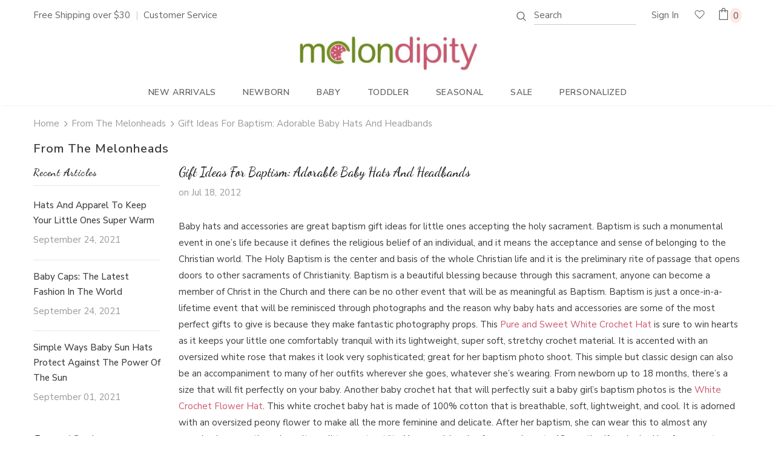

--- FILE ---
content_type: text/html; charset=utf-8
request_url: https://www.melondipity.com/blogs/from-the-melonheads/gift-ideas-baptism-adorable-baby-hats-headbands
body_size: 37149
content:
<!doctype html>
<!--[if lt IE 7]><html class="no-js lt-ie9 lt-ie8 lt-ie7" lang="en"> <![endif]-->
<!--[if IE 7]><html class="no-js lt-ie9 lt-ie8" lang="en"> <![endif]-->
<!--[if IE 8]><html class="no-js lt-ie9" lang="en"> <![endif]-->
<!--[if IE 9 ]><html class="ie9 no-js"> <![endif]-->
<!--[if (gt IE 9)|!(IE)]><!--> <html class="no-js"> <!--<![endif]-->
<head>
  
  <!-- Global site tag (gtag.js) - Google Ads: 1025181052 -->
<script async src="https://www.googletagmanager.com/gtag/js?id=AW-1025181052"></script>
<script>
  window.dataLayer = window.dataLayer || [];
  function gtag(){dataLayer.push(arguments);}
  gtag('js', new Date());

  gtag('config', 'AW-1025181052');
</script>

 <meta name="google-site-verification" content="ESO-03HALAzuzuwm85cFpniorXQuwf9WZp7sKYBEGtw" />


  <meta name="facebook-domain-verification" content="ve4nh2caoixz4rbjuk2lzpoyonpd6c" />	
  
  <!-- Basic page needs ================================================== -->
  <meta charset="utf-8" >
  <meta http-equiv="X-UA-Compatible" content="IE=edge,chrome=1">
  <meta name="geo.region" content="USA" />

	
  <!-- Title and description ================================================== -->

  
  
  <title>Gift Ideas for Baptism: Adorable Baby Hats and Headbands - Melondipity Blog | Melondipity</title>
<meta name="description" content="Baby hats and accessories are some great baptismal gift ideas for little ones accepting the holy sacrament. Baptism is such a monumental eve ..." />

  
  
  



  <!-- Product meta ================================================== -->
  

  <meta property="og:url" content="https://www.melondipity.com/blogs/from-the-melonheads/gift-ideas-baptism-adorable-baby-hats-headbands">
  <meta property="og:site_name" content="Melondipity.com">
  <!-- /snippets/twitter-card.liquid -->





  <meta name="twitter:card" content="summary">
  <meta name="twitter:title" content="Gift Ideas for Baptism: Adorable Baby Hats and Headbands">
  <meta name="twitter:description" content="Baby hats and accessories are great baptism gift ideas for little ones accepting the holy sacrament. Baptism is such a monumental event in one’s life because it defines the religious belief of an individual, and it means the acceptance and sense of belonging to the Christian world. The Holy Baptism is the center and basis of the whole Christian life and it is the preliminary rite of passage that opens doors to other sacraments of Christianity. Baptism is a beautiful blessing because through this sacrament, anyone can become a member of Christ in the Church and there can be no other event that will be as meaningful as Baptism. Baptism is just a once-in-a-lifetime event that will be reminisced through photographs and the reason why baby hats and accessories are some of the most perfect gifts to give is because">
  
  



  <!-- Helpers ================================================== -->
 <meta name="msvalidate.01" content="F34BB28222758DC13C0FB4733355ECF5" />

 <meta name="msvalidate.01" content="25F67FA2B3A6B3E0C16DF52199ECAF9F" />
 
<script type="text/javascript">(function(w,d,t,r,u){var f,n,i;w[u]=w[u]||[],f=function(){var o={ti:"4014187"};o.q=w[u],w[u]=new UET(o),w[u].push("pageLoad")},n=d.createElement(t),n.src=r,n.async=1,n.onload=n.onreadystatechange=function(){var s=this.readyState;s&&s!=="loaded"&&s!=="complete"||(f(),n.onload=n.onreadystatechange=null)},i=d.getElementsByTagName(t)[0],i.parentNode.insertBefore(n,i)})(window,document,"script","//bat.bing.com/bat.js","uetq");</script><noscript><img alt="Universal Event Tracking" src="//bat.bing.com/action/0?ti=4014187&Ver=2" height="0" width="0" style="display:none; visibility: hidden;" /></noscript>
<script>(function(w,d,t,r,u){var f,n,i;w[u]=w[u]||[],f=function(){var o={ti:"5663186"};o.q=w[u],w[u]=new UET(o),w[u].push("pageLoad")},n=d.createElement(t),n.src=r,n.async=1,n.onload=n.onreadystatechange=function(){var s=this.readyState;s&&s!=="loaded"&&s!=="complete"||(f(),n.onload=n.onreadystatechange=null)},i=d.getElementsByTagName(t)[0],i.parentNode.insertBefore(n,i)})(window,document,"script","//bat.bing.com/bat.js","uetq");</script><noscript><img src="//bat.bing.com/action/0?ti=5663186&Ver=2" height="0" width="0" style="display:none; visibility: hidden;" /></noscript>
  <meta name="viewport" content="width=device-width, initial-scale=1, maximum-scale=1, user-scalable=0, minimal-ui">
  
  <!-- Favicon -->
  
  <link rel="shortcut icon" href="//www.melondipity.com/cdn/shop/files/favicon_32x32.png?v=1613566096" type="image/png">
  
 
   <!-- fonts -->
  
<script type="text/javascript">
  WebFontConfig = {
    google: { families: [ 
      
          'Nunito Sans:100,200,300,400,500,600,700,800,900'
	  
      
      	
      		,
      	      
        'Nunito Sans:100,200,300,400,500,600,700,800,900'
	  
      ,'Dancing Script:100,200,300,400,500,600,700'
    ] }
  };
  
  (function() {
    var wf = document.createElement('script');
    wf.src = ('https:' == document.location.protocol ? 'https' : 'http') +
      '://ajax.googleapis.com/ajax/libs/webfont/1/webfont.js';
    wf.type = 'text/javascript';
    wf.async = 'true';
    var s = document.getElementsByTagName('script')[0];
    s.parentNode.insertBefore(wf, s);
  })(); 
</script>

  
  <!-- Styles -->
  <link href="//www.melondipity.com/cdn/shop/t/22/assets/vendor.min.css?v=16313237669423149571573814768" rel="stylesheet" type="text/css" media="all" />
<link href="//www.melondipity.com/cdn/shop/t/22/assets/theme-styles.scss.css?v=70574871746558058321626961178" rel="stylesheet" type="text/css" media="all" />
<link href="//www.melondipity.com/cdn/shop/t/22/assets/theme-styles-responsive.scss.css?v=148313721707038604931585828238" rel="stylesheet" type="text/css" media="all" />
  
   <!-- Scripts -->
  <script src="//www.melondipity.com/cdn/shop/t/22/assets/jquery.min.js?v=56888366816115934351573814760" type="text/javascript"></script>
<script src="//www.melondipity.com/cdn/shop/t/22/assets/jquery-cookie.min.js?v=72365755745404048181573814759" type="text/javascript"></script>

<script>
    window.ajax_cart = "none";
    window.money_format = "${{amount}}";//"${{amount}} USD";
    window.shop_currency = "USD";
    window.show_multiple_currencies = false;
    window.use_color_swatch = true;
    window.color_swatch_style = "variant";
    window.enable_sidebar_multiple_choice = true;
    window.file_url = "//www.melondipity.com/cdn/shop/files/?v=2574";
    window.asset_url = "";
    
    window.inventory_text = {
        in_stock: "In stock",
        many_in_stock: "Many in stock",
        out_of_stock: "Out of stock",
        add_to_cart: "Add to Cart",
        add_all_to_cart: "Add all to Cart",
        sold_out: "Sold Out",
        select_options : "Select options",
        unavailable: "Unavailable",
        no_more_product: "No more product",
        show_options: "Show Variants",
        hide_options: "Hide Variants",
        adding : "Adding",
        thank_you : "Thank You",
        add_more : "Add More",
        cart_feedback : "Added",
        add_wishlist : "Add to Wish List",
        remove_wishlist : "Remove Wish List",
        previous: "Prev",
        next: "Next"
    };
    
    window.multi_lang = false;
    window.infinity_scroll_feature = true;
    window.newsletter_popup = false;  
</script>


<script src="//www.melondipity.com/cdn/shop/t/22/assets/lang2.js?v=169856270358275042541573814762" type="text/javascript"></script>

<script>
    var translator = {
        current_lang : $.cookie('language'),
        
        init: function() {
            translator.updateStyling();
            translator.updateInventoryText();  		
        },
        
        updateStyling: function() {
            var style;

            if (translator.isLang2()) {
                style = "<style>*[data-translate] {visibility:hidden} .lang1 {display:none}</style>";          
            }
            else {
                style = "<style>*[data-translate] {visibility:visible} .lang2 {display:none}</style>";
            };

            $('head').append(style);
        },
        
        updateLangSwitcher: function() {
            if (translator.isLang2()) {
                $('#lang-switcher [data-value="1"]').removeClass('active');
                $('#lang-switcher [data-value="2"]').addClass('active');        
            }
        },
        
        getTextToTranslate: function(selector) {
            var result = window.lang2;
            
            //check if there is parameter
            var params;
            
            if (selector.indexOf("|") > 0) {
                var devideList = selector.split("|");
                
                selector = devideList[0];
                params = devideList[1].split(",");
            }

            var selectorArr = selector.split('.');
            
            if (selectorArr) {
                for (var i = 0; i < selectorArr.length; i++) {
                    result = result[selectorArr[i]];
                }
            }
            else {
                result = result[selector];
            };

            //check if result is object, case one and other
            if (result && result.one && result.other) {
                var countEqual1 = true;

                for (var i = 0; i < params.length; i++) {
                    if (params[i].indexOf("count") >= 0) {
                        variables = params[i].split(":");

                        if (variables.length>1) {
                            var count = variables[1];
                            if (count > 1) {
                                countEqual1 = false;
                            }
                        }
                    }
                }

                if (countEqual1) {
                    result = result.one;
                } else {
                    result = result.other;
                };
            }

            //replace params
            
            if (params && params.length>0) {
                result = result.replace(/{{\s*/g, "{{");
                result = result.replace(/\s*}}/g, "}}");
                
                for (var i = 0; i < params.length; i++) {
                    variables = params[i].split(":");
                    if (variables.length>1) {
                        result = result.replace("{{"+variables[0]+"}}", variables[1]);
                    }          
                }
            }
            

            return result;
        },
                                        
        isLang2: function() {
            return translator.current_lang && translator.current_lang == 2;
        },
        
        updateInventoryText: function() {
            if (translator.isLang2()) {
                window.inventory_text = {
                    in_stock: window.lang2.products.product.in_stock,
                    many_in_stock: window.lang2.products.product.many_in_stock,
                    out_of_stock: window.lang2.products.product.out_of_stock,
                    add_to_cart: window.lang2.products.product.add_to_cart,
                    add_all_to_cart: window.lang2.products.product.add_all_to_cart,
                    sold_out: window.lang2.products.product.sold_out,
                    unavailable: window.lang2.products.product.unavailable,
                    no_more_product: window.lang2.collections.general.no_more_product,
                    select_options: window.lang2.products.product.select_options,
                    hide_options: window.lang2.products.product.hide_options,
                    show_options: window.lang2.products.product.show_options,
                    adding: window.lang2.products.product.adding,
                    thank_you: window.lang2.products.product.thank_you,
                    add_more: window.lang2.products.product.add_more,
                    cart_feedback: window.lang2.products.product.cart_feedback,
                    add_wishlist: window.lang2.wishlist.general.add_to_wishlist,
                    remove_wishlist: window.lang2.wishlist.general.remove_wishlist,
                    previous: window.lang2.collections.toolbar.previous,
                    next: window.lang2.collections.toolbar.next
                };
            }
        },
        
        doTranslate: function(blockSelector) {
            if (translator.isLang2()) {
                $(blockSelector + " [data-translate]").each(function(e) {          
                    var item = jQuery(this);
                    var selector = item.attr("data-translate");
                    var text = translator.getTextToTranslate(selector);
                    
                    //translate only title
                    if (item.attr("translate-item")) {
                        var attribute = item.attr("translate-item");
                        if (attribute == 'blog-date-author') {
                            item.html(text);
                        }
                        else if (attribute!="") {            
                            item.attr(attribute,text);
                        };
                    }
                    else if (item.is("input")) {
                        item.val(text);
                    }
                    else {
                        item.html(text);
                    };
                    
                    item.css("visibility","visible");
                    
                    $('#lang-switcher [data-value="1"]').removeClass('active');
                    $('#lang-switcher [data-value="2"]').addClass('active');          
                });
            }
        }   
    };
            
    translator.init();
            
    $(document).ready(function() {    
        $('#lang-switcher [data-value]').on('click', function(e) {
        e.preventDefault();
        
        if($(this).hasClass('active')){
            return false;
        }
        
        var value = $(this).data('value');
        
        $.cookie('language', value, {expires:10, path:'/'});
            location.reload();
        });    
        
        translator.doTranslate('body');    
    });
</script>


  <!-- Header hook for plugins ================================ -->
  <script>window.performance && window.performance.mark && window.performance.mark('shopify.content_for_header.start');</script><meta name="google-site-verification" content="iOvU1FGWbRYXibtmaNknzue31uuHO8wEk1Fyw4pJ8mU">
<meta id="shopify-digital-wallet" name="shopify-digital-wallet" content="/316602/digital_wallets/dialog">
<meta name="shopify-checkout-api-token" content="509eabc8b873cf5415162d3a860a3860">
<meta id="in-context-paypal-metadata" data-shop-id="316602" data-venmo-supported="false" data-environment="production" data-locale="en_US" data-paypal-v4="true" data-currency="USD">
<link rel="alternate" type="application/atom+xml" title="Feed" href="/blogs/from-the-melonheads.atom" />
<script async="async" src="/checkouts/internal/preloads.js?locale=en-US"></script>
<link rel="preconnect" href="https://shop.app" crossorigin="anonymous">
<script async="async" src="https://shop.app/checkouts/internal/preloads.js?locale=en-US&shop_id=316602" crossorigin="anonymous"></script>
<script id="apple-pay-shop-capabilities" type="application/json">{"shopId":316602,"countryCode":"US","currencyCode":"USD","merchantCapabilities":["supports3DS"],"merchantId":"gid:\/\/shopify\/Shop\/316602","merchantName":"Melondipity.com","requiredBillingContactFields":["postalAddress","email"],"requiredShippingContactFields":["postalAddress","email"],"shippingType":"shipping","supportedNetworks":["visa","masterCard","amex","discover","elo","jcb"],"total":{"type":"pending","label":"Melondipity.com","amount":"1.00"},"shopifyPaymentsEnabled":true,"supportsSubscriptions":true}</script>
<script id="shopify-features" type="application/json">{"accessToken":"509eabc8b873cf5415162d3a860a3860","betas":["rich-media-storefront-analytics"],"domain":"www.melondipity.com","predictiveSearch":true,"shopId":316602,"locale":"en"}</script>
<script>var Shopify = Shopify || {};
Shopify.shop = "babymelons.myshopify.com";
Shopify.locale = "en";
Shopify.currency = {"active":"USD","rate":"1.0"};
Shopify.country = "US";
Shopify.theme = {"name":"Ella - Upload","id":79509323912,"schema_name":"Ella","schema_version":"3.0.0","theme_store_id":null,"role":"main"};
Shopify.theme.handle = "null";
Shopify.theme.style = {"id":null,"handle":null};
Shopify.cdnHost = "www.melondipity.com/cdn";
Shopify.routes = Shopify.routes || {};
Shopify.routes.root = "/";</script>
<script type="module">!function(o){(o.Shopify=o.Shopify||{}).modules=!0}(window);</script>
<script>!function(o){function n(){var o=[];function n(){o.push(Array.prototype.slice.apply(arguments))}return n.q=o,n}var t=o.Shopify=o.Shopify||{};t.loadFeatures=n(),t.autoloadFeatures=n()}(window);</script>
<script>
  window.ShopifyPay = window.ShopifyPay || {};
  window.ShopifyPay.apiHost = "shop.app\/pay";
  window.ShopifyPay.redirectState = null;
</script>
<script id="shop-js-analytics" type="application/json">{"pageType":"article"}</script>
<script defer="defer" async type="module" src="//www.melondipity.com/cdn/shopifycloud/shop-js/modules/v2/client.init-shop-cart-sync_WVOgQShq.en.esm.js"></script>
<script defer="defer" async type="module" src="//www.melondipity.com/cdn/shopifycloud/shop-js/modules/v2/chunk.common_C_13GLB1.esm.js"></script>
<script defer="defer" async type="module" src="//www.melondipity.com/cdn/shopifycloud/shop-js/modules/v2/chunk.modal_CLfMGd0m.esm.js"></script>
<script type="module">
  await import("//www.melondipity.com/cdn/shopifycloud/shop-js/modules/v2/client.init-shop-cart-sync_WVOgQShq.en.esm.js");
await import("//www.melondipity.com/cdn/shopifycloud/shop-js/modules/v2/chunk.common_C_13GLB1.esm.js");
await import("//www.melondipity.com/cdn/shopifycloud/shop-js/modules/v2/chunk.modal_CLfMGd0m.esm.js");

  window.Shopify.SignInWithShop?.initShopCartSync?.({"fedCMEnabled":true,"windoidEnabled":true});

</script>
<script>
  window.Shopify = window.Shopify || {};
  if (!window.Shopify.featureAssets) window.Shopify.featureAssets = {};
  window.Shopify.featureAssets['shop-js'] = {"shop-cart-sync":["modules/v2/client.shop-cart-sync_DuR37GeY.en.esm.js","modules/v2/chunk.common_C_13GLB1.esm.js","modules/v2/chunk.modal_CLfMGd0m.esm.js"],"init-fed-cm":["modules/v2/client.init-fed-cm_BucUoe6W.en.esm.js","modules/v2/chunk.common_C_13GLB1.esm.js","modules/v2/chunk.modal_CLfMGd0m.esm.js"],"shop-toast-manager":["modules/v2/client.shop-toast-manager_B0JfrpKj.en.esm.js","modules/v2/chunk.common_C_13GLB1.esm.js","modules/v2/chunk.modal_CLfMGd0m.esm.js"],"init-shop-cart-sync":["modules/v2/client.init-shop-cart-sync_WVOgQShq.en.esm.js","modules/v2/chunk.common_C_13GLB1.esm.js","modules/v2/chunk.modal_CLfMGd0m.esm.js"],"shop-button":["modules/v2/client.shop-button_B_U3bv27.en.esm.js","modules/v2/chunk.common_C_13GLB1.esm.js","modules/v2/chunk.modal_CLfMGd0m.esm.js"],"init-windoid":["modules/v2/client.init-windoid_DuP9q_di.en.esm.js","modules/v2/chunk.common_C_13GLB1.esm.js","modules/v2/chunk.modal_CLfMGd0m.esm.js"],"shop-cash-offers":["modules/v2/client.shop-cash-offers_BmULhtno.en.esm.js","modules/v2/chunk.common_C_13GLB1.esm.js","modules/v2/chunk.modal_CLfMGd0m.esm.js"],"pay-button":["modules/v2/client.pay-button_CrPSEbOK.en.esm.js","modules/v2/chunk.common_C_13GLB1.esm.js","modules/v2/chunk.modal_CLfMGd0m.esm.js"],"init-customer-accounts":["modules/v2/client.init-customer-accounts_jNk9cPYQ.en.esm.js","modules/v2/client.shop-login-button_DJ5ldayH.en.esm.js","modules/v2/chunk.common_C_13GLB1.esm.js","modules/v2/chunk.modal_CLfMGd0m.esm.js"],"avatar":["modules/v2/client.avatar_BTnouDA3.en.esm.js"],"checkout-modal":["modules/v2/client.checkout-modal_pBPyh9w8.en.esm.js","modules/v2/chunk.common_C_13GLB1.esm.js","modules/v2/chunk.modal_CLfMGd0m.esm.js"],"init-shop-for-new-customer-accounts":["modules/v2/client.init-shop-for-new-customer-accounts_BUoCy7a5.en.esm.js","modules/v2/client.shop-login-button_DJ5ldayH.en.esm.js","modules/v2/chunk.common_C_13GLB1.esm.js","modules/v2/chunk.modal_CLfMGd0m.esm.js"],"init-customer-accounts-sign-up":["modules/v2/client.init-customer-accounts-sign-up_CnczCz9H.en.esm.js","modules/v2/client.shop-login-button_DJ5ldayH.en.esm.js","modules/v2/chunk.common_C_13GLB1.esm.js","modules/v2/chunk.modal_CLfMGd0m.esm.js"],"init-shop-email-lookup-coordinator":["modules/v2/client.init-shop-email-lookup-coordinator_CzjY5t9o.en.esm.js","modules/v2/chunk.common_C_13GLB1.esm.js","modules/v2/chunk.modal_CLfMGd0m.esm.js"],"shop-follow-button":["modules/v2/client.shop-follow-button_CsYC63q7.en.esm.js","modules/v2/chunk.common_C_13GLB1.esm.js","modules/v2/chunk.modal_CLfMGd0m.esm.js"],"shop-login-button":["modules/v2/client.shop-login-button_DJ5ldayH.en.esm.js","modules/v2/chunk.common_C_13GLB1.esm.js","modules/v2/chunk.modal_CLfMGd0m.esm.js"],"shop-login":["modules/v2/client.shop-login_B9ccPdmx.en.esm.js","modules/v2/chunk.common_C_13GLB1.esm.js","modules/v2/chunk.modal_CLfMGd0m.esm.js"],"lead-capture":["modules/v2/client.lead-capture_D0K_KgYb.en.esm.js","modules/v2/chunk.common_C_13GLB1.esm.js","modules/v2/chunk.modal_CLfMGd0m.esm.js"],"payment-terms":["modules/v2/client.payment-terms_BWmiNN46.en.esm.js","modules/v2/chunk.common_C_13GLB1.esm.js","modules/v2/chunk.modal_CLfMGd0m.esm.js"]};
</script>
<script>(function() {
  var isLoaded = false;
  function asyncLoad() {
    if (isLoaded) return;
    isLoaded = true;
    var urls = ["https:\/\/cdn.productcustomizer.com\/storefront\/production-product-customizer-v2.js?shop=babymelons.myshopify.com","https:\/\/chimpstatic.com\/mcjs-connected\/js\/users\/4eb712c529faf64eed862f39a\/a6e2704805483c05adbf270f0.js?shop=babymelons.myshopify.com","\/\/app.directededge.com\/minicart\/tag?shop=babymelons.myshopify.com","\/\/app.directededge.com\/assets\/email_cart_updater.js?shop=babymelons.myshopify.com","https:\/\/static.klaviyo.com\/onsite\/js\/RvqHqA\/klaviyo.js?company_id=RvqHqA\u0026shop=babymelons.myshopify.com","https:\/\/cdn.hextom.com\/js\/freeshippingbar.js?shop=babymelons.myshopify.com"];
    for (var i = 0; i < urls.length; i++) {
      var s = document.createElement('script');
      s.type = 'text/javascript';
      s.async = true;
      s.src = urls[i];
      var x = document.getElementsByTagName('script')[0];
      x.parentNode.insertBefore(s, x);
    }
  };
  if(window.attachEvent) {
    window.attachEvent('onload', asyncLoad);
  } else {
    window.addEventListener('load', asyncLoad, false);
  }
})();</script>
<script id="__st">var __st={"a":316602,"offset":-18000,"reqid":"e5d2e0f7-7a0c-434d-962b-cfa65fa66871-1769638926","pageurl":"www.melondipity.com\/blogs\/from-the-melonheads\/gift-ideas-baptism-adorable-baby-hats-headbands","s":"articles-386169274504","u":"9c29ac266d74","p":"article","rtyp":"article","rid":386169274504};</script>
<script>window.ShopifyPaypalV4VisibilityTracking = true;</script>
<script id="captcha-bootstrap">!function(){'use strict';const t='contact',e='account',n='new_comment',o=[[t,t],['blogs',n],['comments',n],[t,'customer']],c=[[e,'customer_login'],[e,'guest_login'],[e,'recover_customer_password'],[e,'create_customer']],r=t=>t.map((([t,e])=>`form[action*='/${t}']:not([data-nocaptcha='true']) input[name='form_type'][value='${e}']`)).join(','),a=t=>()=>t?[...document.querySelectorAll(t)].map((t=>t.form)):[];function s(){const t=[...o],e=r(t);return a(e)}const i='password',u='form_key',d=['recaptcha-v3-token','g-recaptcha-response','h-captcha-response',i],f=()=>{try{return window.sessionStorage}catch{return}},m='__shopify_v',_=t=>t.elements[u];function p(t,e,n=!1){try{const o=window.sessionStorage,c=JSON.parse(o.getItem(e)),{data:r}=function(t){const{data:e,action:n}=t;return t[m]||n?{data:e,action:n}:{data:t,action:n}}(c);for(const[e,n]of Object.entries(r))t.elements[e]&&(t.elements[e].value=n);n&&o.removeItem(e)}catch(o){console.error('form repopulation failed',{error:o})}}const l='form_type',E='cptcha';function T(t){t.dataset[E]=!0}const w=window,h=w.document,L='Shopify',v='ce_forms',y='captcha';let A=!1;((t,e)=>{const n=(g='f06e6c50-85a8-45c8-87d0-21a2b65856fe',I='https://cdn.shopify.com/shopifycloud/storefront-forms-hcaptcha/ce_storefront_forms_captcha_hcaptcha.v1.5.2.iife.js',D={infoText:'Protected by hCaptcha',privacyText:'Privacy',termsText:'Terms'},(t,e,n)=>{const o=w[L][v],c=o.bindForm;if(c)return c(t,g,e,D).then(n);var r;o.q.push([[t,g,e,D],n]),r=I,A||(h.body.append(Object.assign(h.createElement('script'),{id:'captcha-provider',async:!0,src:r})),A=!0)});var g,I,D;w[L]=w[L]||{},w[L][v]=w[L][v]||{},w[L][v].q=[],w[L][y]=w[L][y]||{},w[L][y].protect=function(t,e){n(t,void 0,e),T(t)},Object.freeze(w[L][y]),function(t,e,n,w,h,L){const[v,y,A,g]=function(t,e,n){const i=e?o:[],u=t?c:[],d=[...i,...u],f=r(d),m=r(i),_=r(d.filter((([t,e])=>n.includes(e))));return[a(f),a(m),a(_),s()]}(w,h,L),I=t=>{const e=t.target;return e instanceof HTMLFormElement?e:e&&e.form},D=t=>v().includes(t);t.addEventListener('submit',(t=>{const e=I(t);if(!e)return;const n=D(e)&&!e.dataset.hcaptchaBound&&!e.dataset.recaptchaBound,o=_(e),c=g().includes(e)&&(!o||!o.value);(n||c)&&t.preventDefault(),c&&!n&&(function(t){try{if(!f())return;!function(t){const e=f();if(!e)return;const n=_(t);if(!n)return;const o=n.value;o&&e.removeItem(o)}(t);const e=Array.from(Array(32),(()=>Math.random().toString(36)[2])).join('');!function(t,e){_(t)||t.append(Object.assign(document.createElement('input'),{type:'hidden',name:u})),t.elements[u].value=e}(t,e),function(t,e){const n=f();if(!n)return;const o=[...t.querySelectorAll(`input[type='${i}']`)].map((({name:t})=>t)),c=[...d,...o],r={};for(const[a,s]of new FormData(t).entries())c.includes(a)||(r[a]=s);n.setItem(e,JSON.stringify({[m]:1,action:t.action,data:r}))}(t,e)}catch(e){console.error('failed to persist form',e)}}(e),e.submit())}));const S=(t,e)=>{t&&!t.dataset[E]&&(n(t,e.some((e=>e===t))),T(t))};for(const o of['focusin','change'])t.addEventListener(o,(t=>{const e=I(t);D(e)&&S(e,y())}));const B=e.get('form_key'),M=e.get(l),P=B&&M;t.addEventListener('DOMContentLoaded',(()=>{const t=y();if(P)for(const e of t)e.elements[l].value===M&&p(e,B);[...new Set([...A(),...v().filter((t=>'true'===t.dataset.shopifyCaptcha))])].forEach((e=>S(e,t)))}))}(h,new URLSearchParams(w.location.search),n,t,e,['guest_login'])})(!0,!0)}();</script>
<script integrity="sha256-4kQ18oKyAcykRKYeNunJcIwy7WH5gtpwJnB7kiuLZ1E=" data-source-attribution="shopify.loadfeatures" defer="defer" src="//www.melondipity.com/cdn/shopifycloud/storefront/assets/storefront/load_feature-a0a9edcb.js" crossorigin="anonymous"></script>
<script crossorigin="anonymous" defer="defer" src="//www.melondipity.com/cdn/shopifycloud/storefront/assets/shopify_pay/storefront-65b4c6d7.js?v=20250812"></script>
<script data-source-attribution="shopify.dynamic_checkout.dynamic.init">var Shopify=Shopify||{};Shopify.PaymentButton=Shopify.PaymentButton||{isStorefrontPortableWallets:!0,init:function(){window.Shopify.PaymentButton.init=function(){};var t=document.createElement("script");t.src="https://www.melondipity.com/cdn/shopifycloud/portable-wallets/latest/portable-wallets.en.js",t.type="module",document.head.appendChild(t)}};
</script>
<script data-source-attribution="shopify.dynamic_checkout.buyer_consent">
  function portableWalletsHideBuyerConsent(e){var t=document.getElementById("shopify-buyer-consent"),n=document.getElementById("shopify-subscription-policy-button");t&&n&&(t.classList.add("hidden"),t.setAttribute("aria-hidden","true"),n.removeEventListener("click",e))}function portableWalletsShowBuyerConsent(e){var t=document.getElementById("shopify-buyer-consent"),n=document.getElementById("shopify-subscription-policy-button");t&&n&&(t.classList.remove("hidden"),t.removeAttribute("aria-hidden"),n.addEventListener("click",e))}window.Shopify?.PaymentButton&&(window.Shopify.PaymentButton.hideBuyerConsent=portableWalletsHideBuyerConsent,window.Shopify.PaymentButton.showBuyerConsent=portableWalletsShowBuyerConsent);
</script>
<script data-source-attribution="shopify.dynamic_checkout.cart.bootstrap">document.addEventListener("DOMContentLoaded",(function(){function t(){return document.querySelector("shopify-accelerated-checkout-cart, shopify-accelerated-checkout")}if(t())Shopify.PaymentButton.init();else{new MutationObserver((function(e,n){t()&&(Shopify.PaymentButton.init(),n.disconnect())})).observe(document.body,{childList:!0,subtree:!0})}}));
</script>
<link id="shopify-accelerated-checkout-styles" rel="stylesheet" media="screen" href="https://www.melondipity.com/cdn/shopifycloud/portable-wallets/latest/accelerated-checkout-backwards-compat.css" crossorigin="anonymous">
<style id="shopify-accelerated-checkout-cart">
        #shopify-buyer-consent {
  margin-top: 1em;
  display: inline-block;
  width: 100%;
}

#shopify-buyer-consent.hidden {
  display: none;
}

#shopify-subscription-policy-button {
  background: none;
  border: none;
  padding: 0;
  text-decoration: underline;
  font-size: inherit;
  cursor: pointer;
}

#shopify-subscription-policy-button::before {
  box-shadow: none;
}

      </style>

<script>window.performance && window.performance.mark && window.performance.mark('shopify.content_for_header.end');</script>

  <!--[if lt IE 9]>
  <script src="//html5shiv.googlecode.com/svn/trunk/html5.js" type="text/javascript"></script>
  <![endif]-->

  
  
  

  <script>

    Shopify.productOptionsMap = {};
    Shopify.quickViewOptionsMap = {};

    Shopify.updateOptionsInSelector = function(selectorIndex, wrapperSlt) {
        Shopify.optionsMap = wrapperSlt === '.product' ? Shopify.productOptionsMap : Shopify.quickViewOptionsMap;

        switch (selectorIndex) {
            case 0:
                var key = 'root';
                var selector = $(wrapperSlt + ' .single-option-selector:eq(0)');
                break;
            case 1:
                var key = $(wrapperSlt + ' .single-option-selector:eq(0)').val();
                var selector = $(wrapperSlt + ' .single-option-selector:eq(1)');
                break;
            case 2:
                var key = $(wrapperSlt + ' .single-option-selector:eq(0)').val();
                key += ' / ' + $(wrapperSlt + ' .single-option-selector:eq(1)').val();
                var selector = $(wrapperSlt + ' .single-option-selector:eq(2)');
        }

        var initialValue = selector.val();

        selector.empty();

        var availableOptions = Shopify.optionsMap[key];

        if (availableOptions && availableOptions.length) {
            for (var i = 0; i < availableOptions.length; i++) {
                var option = availableOptions[i];

                var newOption = $('<option></option>').val(option).html(option);

                selector.append(newOption);
            }

            $(wrapperSlt + ' .swatch[data-option-index="' + selectorIndex + '"] .swatch-element').each(function() {
                if ($.inArray($(this).attr('data-value'), availableOptions) !== -1) {
                    $(this).removeClass('soldout').find(':radio').removeAttr('disabled', 'disabled').removeAttr('checked');
                }
                else {
                    $(this).addClass('soldout').find(':radio').removeAttr('checked').attr('disabled', 'disabled');
                }
            });

            if ($.inArray(initialValue, availableOptions) !== -1) {
                selector.val(initialValue);
            }

            selector.trigger('change');
        };
    };

    Shopify.linkOptionSelectors = function(product, wrapperSlt) {
        // Building our mapping object.
        Shopify.optionsMap = wrapperSlt === '.product' ? Shopify.productOptionsMap : Shopify.quickViewOptionsMap;

        for (var i = 0; i < product.variants.length; i++) {
            var variant = product.variants[i];

            if (variant.available) {
                // Gathering values for the 1st drop-down.
                Shopify.optionsMap['root'] = Shopify.optionsMap['root'] || [];

                Shopify.optionsMap['root'].push(variant.option1);
                Shopify.optionsMap['root'] = Shopify.uniq(Shopify.optionsMap['root']);

                // Gathering values for the 2nd drop-down.
                if (product.options.length > 1) {
                var key = variant.option1;
                    Shopify.optionsMap[key] = Shopify.optionsMap[key] || [];
                    Shopify.optionsMap[key].push(variant.option2);
                    Shopify.optionsMap[key] = Shopify.uniq(Shopify.optionsMap[key]);
                }

                // Gathering values for the 3rd drop-down.
                if (product.options.length === 3) {
                    var key = variant.option1 + ' / ' + variant.option2;
                    Shopify.optionsMap[key] = Shopify.optionsMap[key] || [];
                    Shopify.optionsMap[key].push(variant.option3);
                    Shopify.optionsMap[key] = Shopify.uniq(Shopify.optionsMap[key]);
                }
            }
        };

        // Update options right away.
        Shopify.updateOptionsInSelector(0, wrapperSlt);

        if (product.options.length > 1) Shopify.updateOptionsInSelector(1, wrapperSlt);
        if (product.options.length === 3) Shopify.updateOptionsInSelector(2, wrapperSlt);

        // When there is an update in the first dropdown.
        $(wrapperSlt + " .single-option-selector:eq(0)").change(function() {
            Shopify.updateOptionsInSelector(1, wrapperSlt);
            if (product.options.length === 3) Shopify.updateOptionsInSelector(2, wrapperSlt);
            return true;
        });

        // When there is an update in the second dropdown.
        $(wrapperSlt + " .single-option-selector:eq(1)").change(function() {
            if (product.options.length === 3) Shopify.updateOptionsInSelector(2, wrapperSlt);
            return true;
        });
    };
</script>

  <!--script type="text/javascript">
  var __lc = {};
  __lc.license = 2500801;
  __lc.skill = 0;
  __lc.params = [
    { name: 'Cart', value: '0 items, $0.00 total' }
  ];

  (function() {
    var lc = document.createElement('script'); lc.type = 'text/javascript'; lc.async = true;
    lc.src = ('https:' == document.location.protocol ? 'https://' : 'http://') + 'cdn.livechatinc.com/tracking.js';
    var s = document.getElementsByTagName('script')[0]; s.parentNode.insertBefore(lc, s);
  })();
</script-->
  <meta property="fb:app_id" content="227406067280695"/>
  <meta name="msvalidate.01" content="D1F01E2F92A189CA1A466FB0B5E09FDD" />


<!-- Facebook Pixel Code -->
<script>
  !function(f,b,e,v,n,t,s)
  {if(f.fbq)return;n=f.fbq=function(){n.callMethod?
  n.callMethod.apply(n,arguments):n.queue.push(arguments)};
  if(!f._fbq)f._fbq=n;n.push=n;n.loaded=!0;n.version='2.0';
  n.queue=[];t=b.createElement(e);t.async=!0;
  t.src=v;s=b.getElementsByTagName(e)[0];
  s.parentNode.insertBefore(t,s)}(window, document,'script',
  'https://connect.facebook.net/en_US/fbevents.js');
  fbq('init', '882605952217714');
  fbq('track', 'PageView');
</script>
<noscript><img height="1" width="1" style="display:none"
  src="https://www.facebook.com/tr?id=268469461174801&ev=PageView&noscript=1"
/></noscript>
<!-- End Facebook Pixel Code -->

<!-- Taboola Pixel Code -->
<script type='text/javascript'>
  window._tfa = window._tfa || [];
  window._tfa.push({notify: 'event', name: 'page_view', id: 1313917});
  !function (t, f, a, x) {
         if (!document.getElementById(x)) {
            t.async = 1;t.src = a;t.id=x;f.parentNode.insertBefore(t, f);
         }
  }(document.createElement('script'),
  document.getElementsByTagName('script')[0],
  '//cdn.taboola.com/libtrc/unip/1313917/tfa.js',
  'tb_tfa_script');
</script>
<noscript>
  <img src='https://trc.taboola.com/1313917/log/3/unip?en=page_view'
      width='0' height='0' style='display:none'/>
</noscript>
<!-- End of Taboola Pixel Code -->
  
<!-- SEO BY GOOGLE RICH SNIPPET -->
<!-- BeginConsistentCartAddon -->  <script>    Shopify.customer_logged_in = false ;  Shopify.customer_email = "" ;  Shopify.log_uuids = true;    </script>  <!-- EndConsistentCartAddon -->
<link rel="canonical" href="https://www.melondipity.com/blogs/from-the-melonheads/gift-ideas-baptism-adorable-baby-hats-headbands">
<meta property="og:image" content="https://cdn.shopify.com/s/files/1/0031/6602/files/logo-babymelons-final.png?height=628&pad_color=ffffff&v=1613563286&width=1200" />
<meta property="og:image:secure_url" content="https://cdn.shopify.com/s/files/1/0031/6602/files/logo-babymelons-final.png?height=628&pad_color=ffffff&v=1613563286&width=1200" />
<meta property="og:image:width" content="1200" />
<meta property="og:image:height" content="628" />
<link href="https://monorail-edge.shopifysvc.com" rel="dns-prefetch">
<script>(function(){if ("sendBeacon" in navigator && "performance" in window) {try {var session_token_from_headers = performance.getEntriesByType('navigation')[0].serverTiming.find(x => x.name == '_s').description;} catch {var session_token_from_headers = undefined;}var session_cookie_matches = document.cookie.match(/_shopify_s=([^;]*)/);var session_token_from_cookie = session_cookie_matches && session_cookie_matches.length === 2 ? session_cookie_matches[1] : "";var session_token = session_token_from_headers || session_token_from_cookie || "";function handle_abandonment_event(e) {var entries = performance.getEntries().filter(function(entry) {return /monorail-edge.shopifysvc.com/.test(entry.name);});if (!window.abandonment_tracked && entries.length === 0) {window.abandonment_tracked = true;var currentMs = Date.now();var navigation_start = performance.timing.navigationStart;var payload = {shop_id: 316602,url: window.location.href,navigation_start,duration: currentMs - navigation_start,session_token,page_type: "article"};window.navigator.sendBeacon("https://monorail-edge.shopifysvc.com/v1/produce", JSON.stringify({schema_id: "online_store_buyer_site_abandonment/1.1",payload: payload,metadata: {event_created_at_ms: currentMs,event_sent_at_ms: currentMs}}));}}window.addEventListener('pagehide', handle_abandonment_event);}}());</script>
<script id="web-pixels-manager-setup">(function e(e,d,r,n,o){if(void 0===o&&(o={}),!Boolean(null===(a=null===(i=window.Shopify)||void 0===i?void 0:i.analytics)||void 0===a?void 0:a.replayQueue)){var i,a;window.Shopify=window.Shopify||{};var t=window.Shopify;t.analytics=t.analytics||{};var s=t.analytics;s.replayQueue=[],s.publish=function(e,d,r){return s.replayQueue.push([e,d,r]),!0};try{self.performance.mark("wpm:start")}catch(e){}var l=function(){var e={modern:/Edge?\/(1{2}[4-9]|1[2-9]\d|[2-9]\d{2}|\d{4,})\.\d+(\.\d+|)|Firefox\/(1{2}[4-9]|1[2-9]\d|[2-9]\d{2}|\d{4,})\.\d+(\.\d+|)|Chrom(ium|e)\/(9{2}|\d{3,})\.\d+(\.\d+|)|(Maci|X1{2}).+ Version\/(15\.\d+|(1[6-9]|[2-9]\d|\d{3,})\.\d+)([,.]\d+|)( \(\w+\)|)( Mobile\/\w+|) Safari\/|Chrome.+OPR\/(9{2}|\d{3,})\.\d+\.\d+|(CPU[ +]OS|iPhone[ +]OS|CPU[ +]iPhone|CPU IPhone OS|CPU iPad OS)[ +]+(15[._]\d+|(1[6-9]|[2-9]\d|\d{3,})[._]\d+)([._]\d+|)|Android:?[ /-](13[3-9]|1[4-9]\d|[2-9]\d{2}|\d{4,})(\.\d+|)(\.\d+|)|Android.+Firefox\/(13[5-9]|1[4-9]\d|[2-9]\d{2}|\d{4,})\.\d+(\.\d+|)|Android.+Chrom(ium|e)\/(13[3-9]|1[4-9]\d|[2-9]\d{2}|\d{4,})\.\d+(\.\d+|)|SamsungBrowser\/([2-9]\d|\d{3,})\.\d+/,legacy:/Edge?\/(1[6-9]|[2-9]\d|\d{3,})\.\d+(\.\d+|)|Firefox\/(5[4-9]|[6-9]\d|\d{3,})\.\d+(\.\d+|)|Chrom(ium|e)\/(5[1-9]|[6-9]\d|\d{3,})\.\d+(\.\d+|)([\d.]+$|.*Safari\/(?![\d.]+ Edge\/[\d.]+$))|(Maci|X1{2}).+ Version\/(10\.\d+|(1[1-9]|[2-9]\d|\d{3,})\.\d+)([,.]\d+|)( \(\w+\)|)( Mobile\/\w+|) Safari\/|Chrome.+OPR\/(3[89]|[4-9]\d|\d{3,})\.\d+\.\d+|(CPU[ +]OS|iPhone[ +]OS|CPU[ +]iPhone|CPU IPhone OS|CPU iPad OS)[ +]+(10[._]\d+|(1[1-9]|[2-9]\d|\d{3,})[._]\d+)([._]\d+|)|Android:?[ /-](13[3-9]|1[4-9]\d|[2-9]\d{2}|\d{4,})(\.\d+|)(\.\d+|)|Mobile Safari.+OPR\/([89]\d|\d{3,})\.\d+\.\d+|Android.+Firefox\/(13[5-9]|1[4-9]\d|[2-9]\d{2}|\d{4,})\.\d+(\.\d+|)|Android.+Chrom(ium|e)\/(13[3-9]|1[4-9]\d|[2-9]\d{2}|\d{4,})\.\d+(\.\d+|)|Android.+(UC? ?Browser|UCWEB|U3)[ /]?(15\.([5-9]|\d{2,})|(1[6-9]|[2-9]\d|\d{3,})\.\d+)\.\d+|SamsungBrowser\/(5\.\d+|([6-9]|\d{2,})\.\d+)|Android.+MQ{2}Browser\/(14(\.(9|\d{2,})|)|(1[5-9]|[2-9]\d|\d{3,})(\.\d+|))(\.\d+|)|K[Aa][Ii]OS\/(3\.\d+|([4-9]|\d{2,})\.\d+)(\.\d+|)/},d=e.modern,r=e.legacy,n=navigator.userAgent;return n.match(d)?"modern":n.match(r)?"legacy":"unknown"}(),u="modern"===l?"modern":"legacy",c=(null!=n?n:{modern:"",legacy:""})[u],f=function(e){return[e.baseUrl,"/wpm","/b",e.hashVersion,"modern"===e.buildTarget?"m":"l",".js"].join("")}({baseUrl:d,hashVersion:r,buildTarget:u}),m=function(e){var d=e.version,r=e.bundleTarget,n=e.surface,o=e.pageUrl,i=e.monorailEndpoint;return{emit:function(e){var a=e.status,t=e.errorMsg,s=(new Date).getTime(),l=JSON.stringify({metadata:{event_sent_at_ms:s},events:[{schema_id:"web_pixels_manager_load/3.1",payload:{version:d,bundle_target:r,page_url:o,status:a,surface:n,error_msg:t},metadata:{event_created_at_ms:s}}]});if(!i)return console&&console.warn&&console.warn("[Web Pixels Manager] No Monorail endpoint provided, skipping logging."),!1;try{return self.navigator.sendBeacon.bind(self.navigator)(i,l)}catch(e){}var u=new XMLHttpRequest;try{return u.open("POST",i,!0),u.setRequestHeader("Content-Type","text/plain"),u.send(l),!0}catch(e){return console&&console.warn&&console.warn("[Web Pixels Manager] Got an unhandled error while logging to Monorail."),!1}}}}({version:r,bundleTarget:l,surface:e.surface,pageUrl:self.location.href,monorailEndpoint:e.monorailEndpoint});try{o.browserTarget=l,function(e){var d=e.src,r=e.async,n=void 0===r||r,o=e.onload,i=e.onerror,a=e.sri,t=e.scriptDataAttributes,s=void 0===t?{}:t,l=document.createElement("script"),u=document.querySelector("head"),c=document.querySelector("body");if(l.async=n,l.src=d,a&&(l.integrity=a,l.crossOrigin="anonymous"),s)for(var f in s)if(Object.prototype.hasOwnProperty.call(s,f))try{l.dataset[f]=s[f]}catch(e){}if(o&&l.addEventListener("load",o),i&&l.addEventListener("error",i),u)u.appendChild(l);else{if(!c)throw new Error("Did not find a head or body element to append the script");c.appendChild(l)}}({src:f,async:!0,onload:function(){if(!function(){var e,d;return Boolean(null===(d=null===(e=window.Shopify)||void 0===e?void 0:e.analytics)||void 0===d?void 0:d.initialized)}()){var d=window.webPixelsManager.init(e)||void 0;if(d){var r=window.Shopify.analytics;r.replayQueue.forEach((function(e){var r=e[0],n=e[1],o=e[2];d.publishCustomEvent(r,n,o)})),r.replayQueue=[],r.publish=d.publishCustomEvent,r.visitor=d.visitor,r.initialized=!0}}},onerror:function(){return m.emit({status:"failed",errorMsg:"".concat(f," has failed to load")})},sri:function(e){var d=/^sha384-[A-Za-z0-9+/=]+$/;return"string"==typeof e&&d.test(e)}(c)?c:"",scriptDataAttributes:o}),m.emit({status:"loading"})}catch(e){m.emit({status:"failed",errorMsg:(null==e?void 0:e.message)||"Unknown error"})}}})({shopId: 316602,storefrontBaseUrl: "https://www.melondipity.com",extensionsBaseUrl: "https://extensions.shopifycdn.com/cdn/shopifycloud/web-pixels-manager",monorailEndpoint: "https://monorail-edge.shopifysvc.com/unstable/produce_batch",surface: "storefront-renderer",enabledBetaFlags: ["2dca8a86"],webPixelsConfigList: [{"id":"1277395104","configuration":"{\"publicKey\":\"pub_9192da86084cf2dfb362\",\"apiUrl\":\"https:\\\/\\\/tracking.refersion.com\"}","eventPayloadVersion":"v1","runtimeContext":"STRICT","scriptVersion":"0fb80394591dba97de0fece487c9c5e4","type":"APP","apiClientId":147004,"privacyPurposes":["ANALYTICS","SALE_OF_DATA"],"dataSharingAdjustments":{"protectedCustomerApprovalScopes":["read_customer_email","read_customer_name","read_customer_personal_data"]}},{"id":"532283552","configuration":"{\"config\":\"{\\\"pixel_id\\\":\\\"AW-1025181052\\\",\\\"target_country\\\":\\\"US\\\",\\\"gtag_events\\\":[{\\\"type\\\":\\\"search\\\",\\\"action_label\\\":\\\"AW-1025181052\\\/Pd8bCKewx4YDEPyK7OgD\\\"},{\\\"type\\\":\\\"begin_checkout\\\",\\\"action_label\\\":\\\"AW-1025181052\\\/DFsICKSwx4YDEPyK7OgD\\\"},{\\\"type\\\":\\\"view_item\\\",\\\"action_label\\\":[\\\"AW-1025181052\\\/2sdwCJ6wx4YDEPyK7OgD\\\",\\\"MC-F6CXJ6RGNP\\\"]},{\\\"type\\\":\\\"purchase\\\",\\\"action_label\\\":[\\\"AW-1025181052\\\/zjzICJuwx4YDEPyK7OgD\\\",\\\"MC-F6CXJ6RGNP\\\"]},{\\\"type\\\":\\\"page_view\\\",\\\"action_label\\\":[\\\"AW-1025181052\\\/A5SICJiwx4YDEPyK7OgD\\\",\\\"MC-F6CXJ6RGNP\\\"]},{\\\"type\\\":\\\"add_payment_info\\\",\\\"action_label\\\":\\\"AW-1025181052\\\/bZ6ECKqwx4YDEPyK7OgD\\\"},{\\\"type\\\":\\\"add_to_cart\\\",\\\"action_label\\\":\\\"AW-1025181052\\\/8PMUCKGwx4YDEPyK7OgD\\\"}],\\\"enable_monitoring_mode\\\":false}\"}","eventPayloadVersion":"v1","runtimeContext":"OPEN","scriptVersion":"b2a88bafab3e21179ed38636efcd8a93","type":"APP","apiClientId":1780363,"privacyPurposes":[],"dataSharingAdjustments":{"protectedCustomerApprovalScopes":["read_customer_address","read_customer_email","read_customer_name","read_customer_personal_data","read_customer_phone"]}},{"id":"314015904","configuration":"{\"pixel_id\":\"882605952217714\",\"pixel_type\":\"facebook_pixel\",\"metaapp_system_user_token\":\"-\"}","eventPayloadVersion":"v1","runtimeContext":"OPEN","scriptVersion":"ca16bc87fe92b6042fbaa3acc2fbdaa6","type":"APP","apiClientId":2329312,"privacyPurposes":["ANALYTICS","MARKETING","SALE_OF_DATA"],"dataSharingAdjustments":{"protectedCustomerApprovalScopes":["read_customer_address","read_customer_email","read_customer_name","read_customer_personal_data","read_customer_phone"]}},{"id":"62357664","eventPayloadVersion":"v1","runtimeContext":"LAX","scriptVersion":"1","type":"CUSTOM","privacyPurposes":["MARKETING"],"name":"Meta pixel (migrated)"},{"id":"81232032","eventPayloadVersion":"v1","runtimeContext":"LAX","scriptVersion":"1","type":"CUSTOM","privacyPurposes":["ANALYTICS"],"name":"Google Analytics tag (migrated)"},{"id":"shopify-app-pixel","configuration":"{}","eventPayloadVersion":"v1","runtimeContext":"STRICT","scriptVersion":"0450","apiClientId":"shopify-pixel","type":"APP","privacyPurposes":["ANALYTICS","MARKETING"]},{"id":"shopify-custom-pixel","eventPayloadVersion":"v1","runtimeContext":"LAX","scriptVersion":"0450","apiClientId":"shopify-pixel","type":"CUSTOM","privacyPurposes":["ANALYTICS","MARKETING"]}],isMerchantRequest: false,initData: {"shop":{"name":"Melondipity.com","paymentSettings":{"currencyCode":"USD"},"myshopifyDomain":"babymelons.myshopify.com","countryCode":"US","storefrontUrl":"https:\/\/www.melondipity.com"},"customer":null,"cart":null,"checkout":null,"productVariants":[],"purchasingCompany":null},},"https://www.melondipity.com/cdn","1d2a099fw23dfb22ep557258f5m7a2edbae",{"modern":"","legacy":""},{"shopId":"316602","storefrontBaseUrl":"https:\/\/www.melondipity.com","extensionBaseUrl":"https:\/\/extensions.shopifycdn.com\/cdn\/shopifycloud\/web-pixels-manager","surface":"storefront-renderer","enabledBetaFlags":"[\"2dca8a86\"]","isMerchantRequest":"false","hashVersion":"1d2a099fw23dfb22ep557258f5m7a2edbae","publish":"custom","events":"[[\"page_viewed\",{}]]"});</script><script>
  window.ShopifyAnalytics = window.ShopifyAnalytics || {};
  window.ShopifyAnalytics.meta = window.ShopifyAnalytics.meta || {};
  window.ShopifyAnalytics.meta.currency = 'USD';
  var meta = {"page":{"pageType":"article","resourceType":"article","resourceId":386169274504,"requestId":"e5d2e0f7-7a0c-434d-962b-cfa65fa66871-1769638926"}};
  for (var attr in meta) {
    window.ShopifyAnalytics.meta[attr] = meta[attr];
  }
</script>
<script class="analytics">
  (function () {
    var customDocumentWrite = function(content) {
      var jquery = null;

      if (window.jQuery) {
        jquery = window.jQuery;
      } else if (window.Checkout && window.Checkout.$) {
        jquery = window.Checkout.$;
      }

      if (jquery) {
        jquery('body').append(content);
      }
    };

    var hasLoggedConversion = function(token) {
      if (token) {
        return document.cookie.indexOf('loggedConversion=' + token) !== -1;
      }
      return false;
    }

    var setCookieIfConversion = function(token) {
      if (token) {
        var twoMonthsFromNow = new Date(Date.now());
        twoMonthsFromNow.setMonth(twoMonthsFromNow.getMonth() + 2);

        document.cookie = 'loggedConversion=' + token + '; expires=' + twoMonthsFromNow;
      }
    }

    var trekkie = window.ShopifyAnalytics.lib = window.trekkie = window.trekkie || [];
    if (trekkie.integrations) {
      return;
    }
    trekkie.methods = [
      'identify',
      'page',
      'ready',
      'track',
      'trackForm',
      'trackLink'
    ];
    trekkie.factory = function(method) {
      return function() {
        var args = Array.prototype.slice.call(arguments);
        args.unshift(method);
        trekkie.push(args);
        return trekkie;
      };
    };
    for (var i = 0; i < trekkie.methods.length; i++) {
      var key = trekkie.methods[i];
      trekkie[key] = trekkie.factory(key);
    }
    trekkie.load = function(config) {
      trekkie.config = config || {};
      trekkie.config.initialDocumentCookie = document.cookie;
      var first = document.getElementsByTagName('script')[0];
      var script = document.createElement('script');
      script.type = 'text/javascript';
      script.onerror = function(e) {
        var scriptFallback = document.createElement('script');
        scriptFallback.type = 'text/javascript';
        scriptFallback.onerror = function(error) {
                var Monorail = {
      produce: function produce(monorailDomain, schemaId, payload) {
        var currentMs = new Date().getTime();
        var event = {
          schema_id: schemaId,
          payload: payload,
          metadata: {
            event_created_at_ms: currentMs,
            event_sent_at_ms: currentMs
          }
        };
        return Monorail.sendRequest("https://" + monorailDomain + "/v1/produce", JSON.stringify(event));
      },
      sendRequest: function sendRequest(endpointUrl, payload) {
        // Try the sendBeacon API
        if (window && window.navigator && typeof window.navigator.sendBeacon === 'function' && typeof window.Blob === 'function' && !Monorail.isIos12()) {
          var blobData = new window.Blob([payload], {
            type: 'text/plain'
          });

          if (window.navigator.sendBeacon(endpointUrl, blobData)) {
            return true;
          } // sendBeacon was not successful

        } // XHR beacon

        var xhr = new XMLHttpRequest();

        try {
          xhr.open('POST', endpointUrl);
          xhr.setRequestHeader('Content-Type', 'text/plain');
          xhr.send(payload);
        } catch (e) {
          console.log(e);
        }

        return false;
      },
      isIos12: function isIos12() {
        return window.navigator.userAgent.lastIndexOf('iPhone; CPU iPhone OS 12_') !== -1 || window.navigator.userAgent.lastIndexOf('iPad; CPU OS 12_') !== -1;
      }
    };
    Monorail.produce('monorail-edge.shopifysvc.com',
      'trekkie_storefront_load_errors/1.1',
      {shop_id: 316602,
      theme_id: 79509323912,
      app_name: "storefront",
      context_url: window.location.href,
      source_url: "//www.melondipity.com/cdn/s/trekkie.storefront.a804e9514e4efded663580eddd6991fcc12b5451.min.js"});

        };
        scriptFallback.async = true;
        scriptFallback.src = '//www.melondipity.com/cdn/s/trekkie.storefront.a804e9514e4efded663580eddd6991fcc12b5451.min.js';
        first.parentNode.insertBefore(scriptFallback, first);
      };
      script.async = true;
      script.src = '//www.melondipity.com/cdn/s/trekkie.storefront.a804e9514e4efded663580eddd6991fcc12b5451.min.js';
      first.parentNode.insertBefore(script, first);
    };
    trekkie.load(
      {"Trekkie":{"appName":"storefront","development":false,"defaultAttributes":{"shopId":316602,"isMerchantRequest":null,"themeId":79509323912,"themeCityHash":"6284428816581294783","contentLanguage":"en","currency":"USD","eventMetadataId":"00e4541c-50b4-48f3-94cf-bc604efb1e6c"},"isServerSideCookieWritingEnabled":true,"monorailRegion":"shop_domain","enabledBetaFlags":["65f19447","b5387b81"]},"Session Attribution":{},"S2S":{"facebookCapiEnabled":false,"source":"trekkie-storefront-renderer","apiClientId":580111}}
    );

    var loaded = false;
    trekkie.ready(function() {
      if (loaded) return;
      loaded = true;

      window.ShopifyAnalytics.lib = window.trekkie;

      var originalDocumentWrite = document.write;
      document.write = customDocumentWrite;
      try { window.ShopifyAnalytics.merchantGoogleAnalytics.call(this); } catch(error) {};
      document.write = originalDocumentWrite;

      window.ShopifyAnalytics.lib.page(null,{"pageType":"article","resourceType":"article","resourceId":386169274504,"requestId":"e5d2e0f7-7a0c-434d-962b-cfa65fa66871-1769638926","shopifyEmitted":true});

      var match = window.location.pathname.match(/checkouts\/(.+)\/(thank_you|post_purchase)/)
      var token = match? match[1]: undefined;
      if (!hasLoggedConversion(token)) {
        setCookieIfConversion(token);
        
      }
    });


        var eventsListenerScript = document.createElement('script');
        eventsListenerScript.async = true;
        eventsListenerScript.src = "//www.melondipity.com/cdn/shopifycloud/storefront/assets/shop_events_listener-3da45d37.js";
        document.getElementsByTagName('head')[0].appendChild(eventsListenerScript);

})();</script>
  <script>
  if (!window.ga || (window.ga && typeof window.ga !== 'function')) {
    window.ga = function ga() {
      (window.ga.q = window.ga.q || []).push(arguments);
      if (window.Shopify && window.Shopify.analytics && typeof window.Shopify.analytics.publish === 'function') {
        window.Shopify.analytics.publish("ga_stub_called", {}, {sendTo: "google_osp_migration"});
      }
      console.error("Shopify's Google Analytics stub called with:", Array.from(arguments), "\nSee https://help.shopify.com/manual/promoting-marketing/pixels/pixel-migration#google for more information.");
    };
    if (window.Shopify && window.Shopify.analytics && typeof window.Shopify.analytics.publish === 'function') {
      window.Shopify.analytics.publish("ga_stub_initialized", {}, {sendTo: "google_osp_migration"});
    }
  }
</script>
<script
  defer
  src="https://www.melondipity.com/cdn/shopifycloud/perf-kit/shopify-perf-kit-3.1.0.min.js"
  data-application="storefront-renderer"
  data-shop-id="316602"
  data-render-region="gcp-us-east1"
  data-page-type="article"
  data-theme-instance-id="79509323912"
  data-theme-name="Ella"
  data-theme-version="3.0.0"
  data-monorail-region="shop_domain"
  data-resource-timing-sampling-rate="10"
  data-shs="true"
  data-shs-beacon="true"
  data-shs-export-with-fetch="true"
  data-shs-logs-sample-rate="1"
  data-shs-beacon-endpoint="https://www.melondipity.com/api/collect"
></script>
</head>

    

    

<body id="gift-ideas-for-baptism-adorable-baby-hats-and-headbands-melondipity-blog" class="  template-article">
  
    
<div class="wrapper-header wrapper_header_02 header-lang-style2">
    <div id="shopify-section-header-02" class="shopify-section"><style>
    /*  Header Top  */
    
    
    
    /*  Search  */
    
    
    
    
    /*  Header Bottom  */
    
    
    
    
    
    
    /*  Cart  */
    
    
    
    

    .header-logo a.logo-title {
      color: #000000;
    }
  
    .header-top {
        background-color: #ffe8e8;
        color: #cc576c;
    }
    
    .header-top a {
        color: #cc576c;
    }
    
    .header-top .top-message p a:hover {
        border-bottom-color: #cc576c;
    }
    
    .header-top .close:hover {
        color: #cc576c;
    }
    
    .cart-icon .cartCount {
        background-color: #ffffff;
        color: #646464;
    }
    
    .logo-img {
        display: inline-block;
    }
    
    .header-mb .logo-img img,
    .logo-fixed .logo-img img {
        max-height: 40px;
    }
    
    .header-pc .logo-img img {
        max-height: 60px;
    }

    .header-02 .search-form .input-group-field {
        color: #646464;
        background-color: #ffffff;
        border-bottom-color: #cbcbcb;
    }

    .header-02 .search-form .search-bar ::-webkit-input-placeholder {
        color: #646464;
    }

    .header-02 .search-form .search-bar ::-moz-placeholder {
        color: #646464;
    }

    .header-02 .search-form .search-bar :-ms-input-placeholder {
        color: #646464;
    }

    .header-02 .search-form .search-bar :-moz-placeholder {
        color: #646464;
    } 

    @media (max-width:1199px) {
        .search-open .wrapper-header .search-bar {
            background-color: #ffffff;
        }
    }   
  
    @media (min-width:1200px) {
        .search-open .wrapper_header_02 .search-form .search-bar {
            background-color: #ffffff;
        }

        .wrapper_header_02 .icon-search {
            color: #646464;
        }

        .header-pc .cart-icon .cartCount {
            background-color: rgba(255, 255, 255, 0);
            color: #646464;
        }

        .header-02 .header-bottom {
            background-color: #ffffff;
            color: #646464;
        }
        
        .header-02 .lang-currency-groups .dropdown-label {
            color: #646464;
        }
        
        .lang-currency-groups .btn-group .dropdown-item {
            color: #646464;
        }
        
        .lang-currency-groups .btn-group .dropdown-item:hover,
        .lang-currency-groups .btn-group .dropdown-item:focus:
        .lang-currency-groups .btn-group .dropdown-item:active,
        .lang-currency-groups .btn-group .dropdown-item.active {
            color: #646464;
        }
        
        .lang-currency-groups .dropdown-menu {
            background-color: #ffffff;
        }
        
        .header-02 .header-panel-top,
        .header-02 .header-panel-top a {
            color: #646464;
        }

        .search-open .wrapper_header_02 .search-form .close-search  {
            color: #fff;
        } 
    }
</style>

<header class="site-header header-02" role="banner">
    

    <a href="#" class="icon-nav close-menu-mb" title="Menu Mobile Icon" data-menu-mb-toogle>
        <span class="icon-line"></span>
    </a>

    <div class="header-bottom" data-sticky-mb>
        <div class="container">
            <div class="wrapper-header-bt">                
                <div class="header-mb">          
    <div class="header-mb-left header-mb-items">
        <div class="hamburger-icon svg-mb">
            <a href="#" class="icon-nav" title="Menu Mobile Icon" data-menu-mb-toogle>
                <span class="icon-line"></span>
            </a>
        </div>

        <div class="search-mb svg-mb">
            <a href="#" title="Search Icon" class="icon-search" data-search-mobile-toggle>
                <svg data-icon="search" viewBox="0 0 512 512" width="100%" height="100%">
    <path d="M495,466.2L377.2,348.4c29.2-35.6,46.8-81.2,46.8-130.9C424,103.5,331.5,11,217.5,11C103.4,11,11,103.5,11,217.5   S103.4,424,217.5,424c49.7,0,95.2-17.5,130.8-46.7L466.1,495c8,8,20.9,8,28.9,0C503,487.1,503,474.1,495,466.2z M217.5,382.9   C126.2,382.9,52,308.7,52,217.5S126.2,52,217.5,52C308.7,52,383,126.3,383,217.5S308.7,382.9,217.5,382.9z"></path>
</svg>
            </a>

            <a href="javascript:void(0)" title="close" class="close close-search">
                <svg aria-hidden="true" data-prefix="fal" data-icon="times" role="img" xmlns="http://www.w3.org/2000/svg" viewBox="0 0 320 512" class="svg-inline--fa fa-times fa-w-10 fa-2x"><path fill="currentColor" d="M193.94 256L296.5 153.44l21.15-21.15c3.12-3.12 3.12-8.19 0-11.31l-22.63-22.63c-3.12-3.12-8.19-3.12-11.31 0L160 222.06 36.29 98.34c-3.12-3.12-8.19-3.12-11.31 0L2.34 120.97c-3.12 3.12-3.12 8.19 0 11.31L126.06 256 2.34 379.71c-3.12 3.12-3.12 8.19 0 11.31l22.63 22.63c3.12 3.12 8.19 3.12 11.31 0L160 289.94 262.56 392.5l21.15 21.15c3.12 3.12 8.19 3.12 11.31 0l22.63-22.63c3.12-3.12 3.12-8.19 0-11.31L193.94 256z" class=""></path></svg>
            </a>
        
            <div class="search-form" data-ajax-search>
    <div class="header-search">
        <div class="header-search__form">
            <a href="javascript:void(0)" title="close" class="close close-search">
                <svg aria-hidden="true" data-prefix="fal" data-icon="times" role="img" xmlns="http://www.w3.org/2000/svg" viewBox="0 0 320 512" class="svg-inline--fa fa-times fa-w-10 fa-2x"><path fill="currentColor" d="M193.94 256L296.5 153.44l21.15-21.15c3.12-3.12 3.12-8.19 0-11.31l-22.63-22.63c-3.12-3.12-8.19-3.12-11.31 0L160 222.06 36.29 98.34c-3.12-3.12-8.19-3.12-11.31 0L2.34 120.97c-3.12 3.12-3.12 8.19 0 11.31L126.06 256 2.34 379.71c-3.12 3.12-3.12 8.19 0 11.31l22.63 22.63c3.12 3.12 8.19 3.12 11.31 0L160 289.94 262.56 392.5l21.15 21.15c3.12 3.12 8.19 3.12 11.31 0l22.63-22.63c3.12-3.12 3.12-8.19 0-11.31L193.94 256z" class=""></path></svg>
            </a>

            <form action="/search" method="get" class="search-bar" role="search">
                <input type="hidden" name="type" value="product">

                <input type="search" name="q" 
                     
                    placeholder="Search" 
                    class="input-group-field header-search__input" aria-label="Search Site" autocomplete="off">
        
                <button type="submit" class="btn icon-search">
                    <svg data-icon="search" viewBox="0 0 512 512" width="100%" height="100%">
    <path d="M495,466.2L377.2,348.4c29.2-35.6,46.8-81.2,46.8-130.9C424,103.5,331.5,11,217.5,11C103.4,11,11,103.5,11,217.5   S103.4,424,217.5,424c49.7,0,95.2-17.5,130.8-46.7L466.1,495c8,8,20.9,8,28.9,0C503,487.1,503,474.1,495,466.2z M217.5,382.9   C126.2,382.9,52,308.7,52,217.5S126.2,52,217.5,52C308.7,52,383,126.3,383,217.5S308.7,382.9,217.5,382.9z"></path>
</svg>
                </button>
            </form>       
        </div>

        <div class="quickSearchResultsWrap" style="display: none;">
            <div class="custom-scrollbar">
                <div class="container">
                    

                    
                    <div class="header-block header-search__product">
                        <div class="box-title">
                            
<span>
  New Products
</span>

                        </div>

                        <div class="search__products">
                            <div class="products-grid row">
                                
                                <div class="grid-item col-6 col-sm-4">
                                    





<!-- new product -->




<div class="inner product-item" data-product-id="product-14603447533728">
  <div class="inner-top">
  	<div class="product-top">
      <div class="product-image image-swap">
        <a href="/products/daddys-caddy-white-or-blue-newborns-boys-golf-caddy-visor-sports-hospital-hat" class="product-grid-image" data-collections-related="/collections/?view=related">
          <img src="//www.melondipity.com/cdn/shop/files/white_daddys_caddy_crop_large.jpg?v=1726413093" alt="Daddy&#39;s Caddy - WHITE or Blue Newborn Boy Golf Caddy Visor - Sports Hospital Hat"
               class="images-one lazyload"
               data-src="//www.melondipity.com/cdn/shop/files/white_daddys_caddy_crop_large.jpg?v=1726413093"
               data-widths="[180, 360, 540, 720, 900, 1080, 1296, 1512, 1728, 2048]"
               data-aspectratio="1.0"
               data-sizes="auto">

          <span class="images-two">
            <img src="//www.melondipity.com/cdn/shop/files/daddy_caddy_blue_crop_large.jpg?v=1726413083" alt="Daddy&#39;s Caddy - WHITE or Blue Newborn Boy Golf Caddy Visor - Sports Hospital Hat"
                 class="lazyload"
                 data-src="//www.melondipity.com/cdn/shop/files/daddy_caddy_blue_crop_large.jpg?v=1726413083"
                 data-widths="[180, 360, 540, 720, 900, 1080, 1296, 1512, 1728, 2048]"
                 data-aspectratio="1.0"
                 data-sizes="auto">

          </span>	
          
        </a>
      </div>

      
    </div>
    
    <div class="product-bottom">
      
      
      <a class="product-title" href="/products/daddys-caddy-white-or-blue-newborns-boys-golf-caddy-visor-sports-hospital-hat">
        
<span>
  Daddy's Caddy - WHITE or Blue Newborn Boy Golf Caddy Visor - Sports Hospital Hat
</span>

      </a>
      
      
      <span class="shopify-product-reviews-badge" data-id="14603447533728"></span>
      
            
      <div class="price-box">
        
        <div class="price-regular">
          <span>$16.99</span>
        </div>
        
      </div>
      
      
    </div>
    
    
  </div>
</div>
                                </div>
                                
                                <div class="grid-item col-6 col-sm-4">
                                    





<!-- new product -->




<div class="inner product-item" data-product-id="product-14600445132960">
  <div class="inner-top">
  	<div class="product-top">
      <div class="product-image image-swap">
        <a href="/products/sage-green-large-bow-with-rhinestone-and-tiny-pearl-gem-center-on-oatmeal-hat-newborn-girl-bow-hospital-hat" class="product-grid-image" data-collections-related="/collections/?view=related">
          <img src="//www.melondipity.com/cdn/shop/files/greenbowCROP_large.jpg?v=1726315554" alt="Sage Green Large Bow with Rhinestone and Tiny Pearl Gem Center on OATMEAL HAT - Newborn Girl Bow Hospital Hat"
               class="images-one lazyload"
               data-src="//www.melondipity.com/cdn/shop/files/greenbowCROP_large.jpg?v=1726315554"
               data-widths="[180, 360, 540, 720, 900, 1080, 1296, 1512, 1728, 2048]"
               data-aspectratio="1.0"
               data-sizes="auto">

          <span class="images-two">
            <img src="//www.melondipity.com/cdn/shop/files/Shipping_3_1_large.png?v=1726315554" alt="Sage Green Large Bow with Rhinestone and Tiny Pearl Gem Center on OATMEAL HAT - Newborn Girl Bow Hospital Hat"
                 class="lazyload"
                 data-src="//www.melondipity.com/cdn/shop/files/Shipping_3_1_large.png?v=1726315554"
                 data-widths="[180, 360, 540, 720, 900, 1080, 1296, 1512, 1728, 2048]"
                 data-aspectratio="1.0"
                 data-sizes="auto">

          </span>	
          
        </a>
      </div>

      
    </div>
    
    <div class="product-bottom">
      
      
      <a class="product-title" href="/products/sage-green-large-bow-with-rhinestone-and-tiny-pearl-gem-center-on-oatmeal-hat-newborn-girl-bow-hospital-hat">
        
<span>
  Sage Green Large Bow with Rhinestone and Tiny Pearl Gem Center on OATMEAL HAT - Newborn Girl Bow Hospital Hat
</span>

      </a>
      
      
      <span class="shopify-product-reviews-badge" data-id="14600445132960"></span>
      
            
      <div class="price-box">
        
        <div class="price-regular">
          <span>$20.99</span>
        </div>
        
      </div>
      
      
    </div>
    
    
  </div>
</div>
                                </div>
                                
                                <div class="grid-item col-6 col-sm-4">
                                    





<!-- new product -->




<div class="inner product-item" data-product-id="product-14600444510368">
  <div class="inner-top">
  	<div class="product-top">
      <div class="product-image image-swap">
        <a href="/products/sage-green-large-bow-with-pearl-strand-center-on-white-hat-newborn-girl-bow-hospital-hat" class="product-grid-image" data-collections-related="/collections/?view=related">
          <img src="//www.melondipity.com/cdn/shop/files/greenbowcucumbercrop_large.jpg?v=1726315279" alt="Sage Green Large Bow with Pearl Strand Center on WHITE HAT - Newborn Girl Bow Hospital Hat"
               class="images-one lazyload"
               data-src="//www.melondipity.com/cdn/shop/files/greenbowcucumbercrop_large.jpg?v=1726315279"
               data-widths="[180, 360, 540, 720, 900, 1080, 1296, 1512, 1728, 2048]"
               data-aspectratio="1.0"
               data-sizes="auto">

          <span class="images-two">
            <img src="//www.melondipity.com/cdn/shop/files/sagewithpearlcenterproductshot_large.png?v=1726315279" alt="Sage Green Large Bow with Pearl Strand Center on WHITE HAT - Newborn Girl Bow Hospital Hat"
                 class="lazyload"
                 data-src="//www.melondipity.com/cdn/shop/files/sagewithpearlcenterproductshot_large.png?v=1726315279"
                 data-widths="[180, 360, 540, 720, 900, 1080, 1296, 1512, 1728, 2048]"
                 data-aspectratio="1.0"
                 data-sizes="auto">

          </span>	
          
        </a>
      </div>

      
    </div>
    
    <div class="product-bottom">
      
      
      <a class="product-title" href="/products/sage-green-large-bow-with-pearl-strand-center-on-white-hat-newborn-girl-bow-hospital-hat">
        
<span>
  Sage Green Large Bow with Pearl Strand Center on WHITE HAT - Newborn Girl Bow Hospital Hat
</span>

      </a>
      
      
      <span class="shopify-product-reviews-badge" data-id="14600444510368"></span>
      
            
      <div class="price-box">
        
        <div class="price-regular">
          <span>$20.99</span>
        </div>
        
      </div>
      
      
    </div>
    
    
  </div>
</div>
                                </div>
                                
                            </div>                    
                        </div>
                    </div>
                    
                    
                    <div class="header-search__results-wrapper"></div>          
                </div>
            </div>
        </div>
    </div>
  
     

    <script id="search-results-template" type="text/template7">
        
        {{#if is_loading}}
        <div class="header-search__results">
            <div class="header-search__spinner-container">
                <div class="loading-modal modal"><div></div><div></div><div></div><div></div></div>
            </div>
        </div>

        {{else}}

        {{#if is_show}}
        <div class="header-search__results header-block">
            
            {{#if has_results}}
            <div class="box-title">
                Product Results
            </div>

            <div class="search__products">
                <div class="products-grid row">
                    {{#each results}}

                    <div class="grid-item col-6 col-sm-4">
                        <div class="inner product-item">
                            <div class="inner-top">
                                <div class="product-top">
                                    <div class="product-image">
                                        <a href="{{url}}" class="product-grid-image">
                                            <img src="{{image}}" alt="{{image_alt}}">                                               
                                        </a>
                                    </div>
                                </div>

                                <div class="product-bottom">
                                    <div class="product-vendor">
                                        {{vendor}}
                                    </div>

                                    <a class="product-title" href="{{url}}">
                                        {{title}}
                                    </a>

                                    <div class="price-box">
                                        {{#if on_sale}}
                                        <div class="price-sale">
                                            <span class="old-price">{{ compare_at_price }}</span>
                                            <span class="special-price">
                                                {{ price }}
                                            </span>
                                        </div>
                                        {{else}}
                                        <div class="price-regular">
                                            <span>{{ price }}</span>
                                        </div>
                                        {{/if}}
                                    </div>
                                </div>
                            </div>
                        </div>
                    </div>

                    {{/each}}
                </div>              
            </div>
            
            <div class="text-center">            
                <a href="{{results_url}}" class="text-results header-search__see-more" data-results-count="{{results_count}}">
                    {{results_label}} ({{results_count}})
                </a>
            </div>
            {{else}}

            <p class="header-search__no-results text-results">{{ results_label }}</p>
            {{/if}}
            
        </div>
        {{/if}}
        {{/if}}
    
    </script>
</div>
        </div>                        
    </div>

  <div class="header-mb-middle header-mb-items">
    <div class="header-logo">
      
      <a class="logo-img" href="/" title="Logo">
        <img data-src="//www.melondipity.com/cdn/shop/files/logo-babymelons-final.png?v=1613563286"
             src="//www.melondipity.com/cdn/shop/files/logo-babymelons-final.png?v=1613563286"
             alt="Melondipity.com" itemprop="logo" class="lazyautosizes lazyloade" data-sizes="auto">
      </a>
      
    </div>
  </div>

  <div class="header-mb-right header-mb-items">
    
    <div class="acc-mb svg-mb">
      <a href="#" title="User Icon" class="icon-user" data-user-mobile-toggle>
        <svg xmlns="http://www.w3.org/2000/svg" xmlns:xlink="http://www.w3.org/1999/xlink" id="lnr-user" viewBox="0 0 1024 1024" width="100%" height="100%"><title>user</title><path class="path1" d="M486.4 563.2c-155.275 0-281.6-126.325-281.6-281.6s126.325-281.6 281.6-281.6 281.6 126.325 281.6 281.6-126.325 281.6-281.6 281.6zM486.4 51.2c-127.043 0-230.4 103.357-230.4 230.4s103.357 230.4 230.4 230.4c127.042 0 230.4-103.357 230.4-230.4s-103.358-230.4-230.4-230.4z"/><path class="path2" d="M896 1024h-819.2c-42.347 0-76.8-34.451-76.8-76.8 0-3.485 0.712-86.285 62.72-168.96 36.094-48.126 85.514-86.36 146.883-113.634 74.957-33.314 168.085-50.206 276.797-50.206 108.71 0 201.838 16.893 276.797 50.206 61.37 27.275 110.789 65.507 146.883 113.634 62.008 82.675 62.72 165.475 62.72 168.96 0 42.349-34.451 76.8-76.8 76.8zM486.4 665.6c-178.52 0-310.267 48.789-381 141.093-53.011 69.174-54.195 139.904-54.2 140.61 0 14.013 11.485 25.498 25.6 25.498h819.2c14.115 0 25.6-11.485 25.6-25.6-0.006-0.603-1.189-71.333-54.198-140.507-70.734-92.304-202.483-141.093-381.002-141.093z"/></svg>
      </a>
    </div>
    
    <div class="cart-icon svg-mb">
      <a href="#" title="Cart Icon" data-cart-toggle>       
        
<svg version="1.1" xmlns="http://www.w3.org/2000/svg" viewBox="0 0 30 30" xmlns:xlink="http://www.w3.org/1999/xlink" enable-background="new 0 0 30 30">
  <g>
    <g>
      <path d="M20,6V5c0-2.761-2.239-5-5-5s-5,2.239-5,5v1H4v24h22V6H20z M12,5c0-1.657,1.343-3,3-3s3,1.343,3,3v1h-6V5z M24,28H6V8h4v3    h2V8h6v3h2V8h4V28z"></path>
    </g>
  </g>
</svg>


        <span class="cartCount" data-cart-count>
          0
        </span>
      </a>
    </div>
  </div>          
</div>
                
                <div class="header-pc">
                    <div class="header-panel-top">
                        <div class="row">
                            
                            <div class="col-12 col-xl-6">
                                <div class="left-groups header-items">
                                    
                                    <div class="free-shipping-text">
                                        
<span>
  Free Shipping over $30
</span>

                                    </div>
                                    

                                    
                                    <div class="free-shipping-text">
                                        
<span>
  <a href="https://www.melondipity.com/pages/customer-service">Customer Service</a>
</span>

                                    </div>
                                    
                                </div>
                            </div>
                                                       

                            <div class="col-12  col-xl-6">
                                <div class="right-groups header-items">
                                    <div class="nav-search">                    
                                        <div class="search-form" data-ajax-search>
    <div class="header-search">
        <div class="header-search__form">
            <a href="javascript:void(0)" title="close" class="close close-search">
                <svg aria-hidden="true" data-prefix="fal" data-icon="times" role="img" xmlns="http://www.w3.org/2000/svg" viewBox="0 0 320 512" class="svg-inline--fa fa-times fa-w-10 fa-2x"><path fill="currentColor" d="M193.94 256L296.5 153.44l21.15-21.15c3.12-3.12 3.12-8.19 0-11.31l-22.63-22.63c-3.12-3.12-8.19-3.12-11.31 0L160 222.06 36.29 98.34c-3.12-3.12-8.19-3.12-11.31 0L2.34 120.97c-3.12 3.12-3.12 8.19 0 11.31L126.06 256 2.34 379.71c-3.12 3.12-3.12 8.19 0 11.31l22.63 22.63c3.12 3.12 8.19 3.12 11.31 0L160 289.94 262.56 392.5l21.15 21.15c3.12 3.12 8.19 3.12 11.31 0l22.63-22.63c3.12-3.12 3.12-8.19 0-11.31L193.94 256z" class=""></path></svg>
            </a>

            <form action="/search" method="get" class="search-bar" role="search">
                <input type="hidden" name="type" value="product">

                <input type="search" name="q" 
                     
                    placeholder="Search" 
                    class="input-group-field header-search__input" aria-label="Search Site" autocomplete="off">
        
                <button type="submit" class="btn icon-search">
                    <svg data-icon="search" viewBox="0 0 512 512" width="100%" height="100%">
    <path d="M495,466.2L377.2,348.4c29.2-35.6,46.8-81.2,46.8-130.9C424,103.5,331.5,11,217.5,11C103.4,11,11,103.5,11,217.5   S103.4,424,217.5,424c49.7,0,95.2-17.5,130.8-46.7L466.1,495c8,8,20.9,8,28.9,0C503,487.1,503,474.1,495,466.2z M217.5,382.9   C126.2,382.9,52,308.7,52,217.5S126.2,52,217.5,52C308.7,52,383,126.3,383,217.5S308.7,382.9,217.5,382.9z"></path>
</svg>
                </button>
            </form>       
        </div>

        <div class="quickSearchResultsWrap" style="display: none;">
            <div class="custom-scrollbar">
                <div class="container">
                    

                    
                    <div class="header-block header-search__product">
                        <div class="box-title">
                            
<span>
  New Products
</span>

                        </div>

                        <div class="search__products">
                            <div class="products-grid row">
                                
                                <div class="grid-item col-6 col-sm-4">
                                    





<!-- new product -->




<div class="inner product-item" data-product-id="product-14603447533728">
  <div class="inner-top">
  	<div class="product-top">
      <div class="product-image image-swap">
        <a href="/products/daddys-caddy-white-or-blue-newborns-boys-golf-caddy-visor-sports-hospital-hat" class="product-grid-image" data-collections-related="/collections/?view=related">
          <img src="//www.melondipity.com/cdn/shop/files/white_daddys_caddy_crop_large.jpg?v=1726413093" alt="Daddy&#39;s Caddy - WHITE or Blue Newborn Boy Golf Caddy Visor - Sports Hospital Hat"
               class="images-one lazyload"
               data-src="//www.melondipity.com/cdn/shop/files/white_daddys_caddy_crop_large.jpg?v=1726413093"
               data-widths="[180, 360, 540, 720, 900, 1080, 1296, 1512, 1728, 2048]"
               data-aspectratio="1.0"
               data-sizes="auto">

          <span class="images-two">
            <img src="//www.melondipity.com/cdn/shop/files/daddy_caddy_blue_crop_large.jpg?v=1726413083" alt="Daddy&#39;s Caddy - WHITE or Blue Newborn Boy Golf Caddy Visor - Sports Hospital Hat"
                 class="lazyload"
                 data-src="//www.melondipity.com/cdn/shop/files/daddy_caddy_blue_crop_large.jpg?v=1726413083"
                 data-widths="[180, 360, 540, 720, 900, 1080, 1296, 1512, 1728, 2048]"
                 data-aspectratio="1.0"
                 data-sizes="auto">

          </span>	
          
        </a>
      </div>

      
    </div>
    
    <div class="product-bottom">
      
      
      <a class="product-title" href="/products/daddys-caddy-white-or-blue-newborns-boys-golf-caddy-visor-sports-hospital-hat">
        
<span>
  Daddy's Caddy - WHITE or Blue Newborn Boy Golf Caddy Visor - Sports Hospital Hat
</span>

      </a>
      
      
      <span class="shopify-product-reviews-badge" data-id="14603447533728"></span>
      
            
      <div class="price-box">
        
        <div class="price-regular">
          <span>$16.99</span>
        </div>
        
      </div>
      
      
    </div>
    
    
  </div>
</div>
                                </div>
                                
                                <div class="grid-item col-6 col-sm-4">
                                    





<!-- new product -->




<div class="inner product-item" data-product-id="product-14600445132960">
  <div class="inner-top">
  	<div class="product-top">
      <div class="product-image image-swap">
        <a href="/products/sage-green-large-bow-with-rhinestone-and-tiny-pearl-gem-center-on-oatmeal-hat-newborn-girl-bow-hospital-hat" class="product-grid-image" data-collections-related="/collections/?view=related">
          <img src="//www.melondipity.com/cdn/shop/files/greenbowCROP_large.jpg?v=1726315554" alt="Sage Green Large Bow with Rhinestone and Tiny Pearl Gem Center on OATMEAL HAT - Newborn Girl Bow Hospital Hat"
               class="images-one lazyload"
               data-src="//www.melondipity.com/cdn/shop/files/greenbowCROP_large.jpg?v=1726315554"
               data-widths="[180, 360, 540, 720, 900, 1080, 1296, 1512, 1728, 2048]"
               data-aspectratio="1.0"
               data-sizes="auto">

          <span class="images-two">
            <img src="//www.melondipity.com/cdn/shop/files/Shipping_3_1_large.png?v=1726315554" alt="Sage Green Large Bow with Rhinestone and Tiny Pearl Gem Center on OATMEAL HAT - Newborn Girl Bow Hospital Hat"
                 class="lazyload"
                 data-src="//www.melondipity.com/cdn/shop/files/Shipping_3_1_large.png?v=1726315554"
                 data-widths="[180, 360, 540, 720, 900, 1080, 1296, 1512, 1728, 2048]"
                 data-aspectratio="1.0"
                 data-sizes="auto">

          </span>	
          
        </a>
      </div>

      
    </div>
    
    <div class="product-bottom">
      
      
      <a class="product-title" href="/products/sage-green-large-bow-with-rhinestone-and-tiny-pearl-gem-center-on-oatmeal-hat-newborn-girl-bow-hospital-hat">
        
<span>
  Sage Green Large Bow with Rhinestone and Tiny Pearl Gem Center on OATMEAL HAT - Newborn Girl Bow Hospital Hat
</span>

      </a>
      
      
      <span class="shopify-product-reviews-badge" data-id="14600445132960"></span>
      
            
      <div class="price-box">
        
        <div class="price-regular">
          <span>$20.99</span>
        </div>
        
      </div>
      
      
    </div>
    
    
  </div>
</div>
                                </div>
                                
                                <div class="grid-item col-6 col-sm-4">
                                    





<!-- new product -->




<div class="inner product-item" data-product-id="product-14600444510368">
  <div class="inner-top">
  	<div class="product-top">
      <div class="product-image image-swap">
        <a href="/products/sage-green-large-bow-with-pearl-strand-center-on-white-hat-newborn-girl-bow-hospital-hat" class="product-grid-image" data-collections-related="/collections/?view=related">
          <img src="//www.melondipity.com/cdn/shop/files/greenbowcucumbercrop_large.jpg?v=1726315279" alt="Sage Green Large Bow with Pearl Strand Center on WHITE HAT - Newborn Girl Bow Hospital Hat"
               class="images-one lazyload"
               data-src="//www.melondipity.com/cdn/shop/files/greenbowcucumbercrop_large.jpg?v=1726315279"
               data-widths="[180, 360, 540, 720, 900, 1080, 1296, 1512, 1728, 2048]"
               data-aspectratio="1.0"
               data-sizes="auto">

          <span class="images-two">
            <img src="//www.melondipity.com/cdn/shop/files/sagewithpearlcenterproductshot_large.png?v=1726315279" alt="Sage Green Large Bow with Pearl Strand Center on WHITE HAT - Newborn Girl Bow Hospital Hat"
                 class="lazyload"
                 data-src="//www.melondipity.com/cdn/shop/files/sagewithpearlcenterproductshot_large.png?v=1726315279"
                 data-widths="[180, 360, 540, 720, 900, 1080, 1296, 1512, 1728, 2048]"
                 data-aspectratio="1.0"
                 data-sizes="auto">

          </span>	
          
        </a>
      </div>

      
    </div>
    
    <div class="product-bottom">
      
      
      <a class="product-title" href="/products/sage-green-large-bow-with-pearl-strand-center-on-white-hat-newborn-girl-bow-hospital-hat">
        
<span>
  Sage Green Large Bow with Pearl Strand Center on WHITE HAT - Newborn Girl Bow Hospital Hat
</span>

      </a>
      
      
      <span class="shopify-product-reviews-badge" data-id="14600444510368"></span>
      
            
      <div class="price-box">
        
        <div class="price-regular">
          <span>$20.99</span>
        </div>
        
      </div>
      
      
    </div>
    
    
  </div>
</div>
                                </div>
                                
                            </div>                    
                        </div>
                    </div>
                    
                    
                    <div class="header-search__results-wrapper"></div>          
                </div>
            </div>
        </div>
    </div>
  
     

    <script id="search-results-template" type="text/template7">
        
        {{#if is_loading}}
        <div class="header-search__results">
            <div class="header-search__spinner-container">
                <div class="loading-modal modal"><div></div><div></div><div></div><div></div></div>
            </div>
        </div>

        {{else}}

        {{#if is_show}}
        <div class="header-search__results header-block">
            
            {{#if has_results}}
            <div class="box-title">
                Product Results
            </div>

            <div class="search__products">
                <div class="products-grid row">
                    {{#each results}}

                    <div class="grid-item col-6 col-sm-4">
                        <div class="inner product-item">
                            <div class="inner-top">
                                <div class="product-top">
                                    <div class="product-image">
                                        <a href="{{url}}" class="product-grid-image">
                                            <img src="{{image}}" alt="{{image_alt}}">                                               
                                        </a>
                                    </div>
                                </div>

                                <div class="product-bottom">
                                    <div class="product-vendor">
                                        {{vendor}}
                                    </div>

                                    <a class="product-title" href="{{url}}">
                                        {{title}}
                                    </a>

                                    <div class="price-box">
                                        {{#if on_sale}}
                                        <div class="price-sale">
                                            <span class="old-price">{{ compare_at_price }}</span>
                                            <span class="special-price">
                                                {{ price }}
                                            </span>
                                        </div>
                                        {{else}}
                                        <div class="price-regular">
                                            <span>{{ price }}</span>
                                        </div>
                                        {{/if}}
                                    </div>
                                </div>
                            </div>
                        </div>
                    </div>

                    {{/each}}
                </div>              
            </div>
            
            <div class="text-center">            
                <a href="{{results_url}}" class="text-results header-search__see-more" data-results-count="{{results_count}}">
                    {{results_label}} ({{results_count}})
                </a>
            </div>
            {{else}}

            <p class="header-search__no-results text-results">{{ results_label }}</p>
            {{/if}}
            
        </div>
        {{/if}}
        {{/if}}
    
    </script>
</div>
                                    </div>
                                    
                                    <div class="customer-links">
                                                                               
                                        <a data-user-pc-translate class="acc-links acc-sign-in" id="customer_login_link" href="/account/login" >
                                            Sign In
                                        </a>
                                                                         
                                    </div>
                                    
                                    

                                    
                                    <a class="wishlist" href="/pages/wish-list" title=''>
                                        <svg aria-hidden="true" data-prefix="fal" data-icon="heart" role="img" xmlns="http://www.w3.org/2000/svg" viewBox="0 0 512 512" class="svg-inline--fa fa-heart fa-w-16 fa-2x"><path fill="currentColor" d="M462.3 62.7c-54.5-46.4-136-38.7-186.6 13.5L256 96.6l-19.7-20.3C195.5 34.1 113.2 8.7 49.7 62.7c-62.8 53.6-66.1 149.8-9.9 207.8l193.5 199.8c6.2 6.4 14.4 9.7 22.6 9.7 8.2 0 16.4-3.2 22.6-9.7L472 270.5c56.4-58 53.1-154.2-9.7-207.8zm-13.1 185.6L256.4 448.1 62.8 248.3c-38.4-39.6-46.4-115.1 7.7-161.2 54.8-46.8 119.2-12.9 142.8 11.5l42.7 44.1 42.7-44.1c23.2-24 88.2-58 142.8-11.5 54 46 46.1 121.5 7.7 161.2z" class=""></path></svg>
                                        <span class="wishlist-text text-hover">
                                            My Wish Lists
                                        </span>                  
                                    </a>
                                    

                                    <div class="cart-icon" data-cart-header-02>
                                        <a href="#" title="Cart Icon" data-cart-toggle>       
                                            
<svg version="1.1" xmlns="http://www.w3.org/2000/svg" viewBox="0 0 30 30" xmlns:xlink="http://www.w3.org/1999/xlink" enable-background="new 0 0 30 30">
  <g>
    <g>
      <path d="M20,6V5c0-2.761-2.239-5-5-5s-5,2.239-5,5v1H4v24h22V6H20z M12,5c0-1.657,1.343-3,3-3s3,1.343,3,3v1h-6V5z M24,28H6V8h4v3    h2V8h6v3h2V8h4V28z"></path>
    </g>
  </g>
</svg>


                                            <span class="cartCount" data-cart-count>
                                            
                                            0

                                            </span>
                                        </a>                    
                                    </div>

                                    
                                </div>                            
                            </div>
                        </div>
                    </div>

                    <div class="header-panel-bt text-center">
                        <div class="header-logo" itemscope itemtype="http://schema.org/Organization">
                          <meta itemprop="url" content="https://www.melondipity.com">
                            
                            <a class="logo-img" href="/" title="Logo">
                                <img itemprop="logo" data-src="//www.melondipity.com/cdn/shop/files/logo-babymelons-final.png?v=1613563286"
                                    src="//www.melondipity.com/cdn/shop/files/logo-babymelons-final.png?v=1613563286"
                                    alt="Melondipity.com" itemprop="logo" class="lazyautosizes lazyloaded" data-sizes="auto">
                            </a>
                            
                        </div>
                    </div>
                </div>               
            </div>
        </div>
    </div>
</header>

<script>
    var appendPrependMenuMobile = function() {
        var headerPanelTop = $('.wrapper-header .header-panel-top'),
            headerPc = $('.wrapper-header .header-pc'),
            wrapperNav = $('.wrapper-navigation'),
            areaMb = wrapperNav.find('.mb-area');

        if (window.innerWidth < 1200) {
            headerPanelTop.appendTo(areaMb);
        } else {
            headerPc.prepend(headerPanelTop);
        };
    };

    $(document).ready(function() {
        appendPrependMenuMobile();
    });

    var winWidth = $(window).innerWidth();

    $(window).on('resize', function () {
        var resizeTimerId;

        clearTimeout(resizeTimerId);

        resizeTimerId = setTimeout(function() {
            var curWinWidth = $(window).innerWidth();

            if ((curWinWidth < 1200 && winWidth >= 1200) || (curWinWidth >= 1200 && winWidth < 1200)) {
                appendPrependMenuMobile();
            };
            winWidth = curWinWidth;
        }, 0);
    })

    
</script>

</div>
    <div id="shopify-section-navigation" class="shopify-section"><style>
    
    
    
    
    
    /*  Menu Lv 1  */
    
    
    
    
    /*  Menu Lv 2  */
    
    
    
    
    /*  Menu Lv 3  */
    
    
    
    
    /*  Label - Navigation  */
    
    
    
    
    
    

    .nav-vertical .social-icons a {
        color: #646464;
    }

    .nav-vertical .header-logo img {
        max-height: ;
    }

    @media (min-width:1200px) {
        .navigation-vertical-menu,
        .wrapper-navigation,
        .main-menu {
            background-color: #ffffff;
        }
        
        .site-nav .sub-menu-mobile {
            background-color: #ffffff;
        }
        
        .wrapper-navigation .main-menu {
            text-align: center;
        }
        
        /*  Menu Lv 1  */
        .has_sticky .wrapper_header_default .wrapper-top-cart .cart-icon svg,
        .wrapper-navigation .fixed-right-menu a,
        .wrapper-navigation .site-nav .menu-lv-1 > a {
            color: #646464;
        }

                
        .is-sticky .wrapper-navigation .fixed-right-menu .search-fixed,
        .is-sticky .wrapper-navigation .fixed-right-menu .cart-fixed {
            border-left-color: rgba(100, 100, 100, 0.15);
        }

        
        
        .site-nav .menu-lv-1 > a:hover {
            color: #cc576c;
        }
        
        .site-nav .menu-lv-1>a span:before {
            background-color: #cc576c;
        }
        
        /*  Menu Lv 2  */
        .site-nav .menu-lv-2>a,
        .site-nav .mega-menu .mega-banner .title,
        .site-nav .mega-menu .product-item .btn {
            color: #232323;
        }
        
        .site-nav .mega-menu .product-item .btn {
            border-bottom-color: rgba(35, 35, 35, 0.7);
        }
        
        .site-nav .menu-lv-2 > a:hover {
            color: #232323;
        }
        
        /*  Menu Lv 3  */
        .site-nav .menu-lv-3 > a,
        .site-nav .no-mega-menu .menu-lv-2 > a{
            color: #3c3c3c;
        }
        
        .site-nav .menu-lv-3 > a:hover,
        .site-nav .no-mega-menu .menu-lv-2 > a:hover {
            color: #cc576c;
        }
        
        .site-nav .menu-lv-3 > a span:before {
            background-color: #cc576c;
        }
        
        .site-nav .icon_sale:before {
            border-top-color: #ef6454;
        }

        .site-nav .icon_new:before {
            border-top-color: #06bfe2;
        }

        .site-nav .icon_hot:before {
            border-top-color: #ffbb49;
        }

        .site-nav .menu-lv-1 > a,
        .site-nav .menu-mb-title {
            font-size: 14px;    
        }
        
        .site-nav .menu-lv-2 > a,
        .site-nav .mega-menu .mega-banner .title,
        .site-nav .mega-menu .product-item .btn {
            font-size: 14px;    
        }
        
        .site-nav .menu-lv-3 > a {
            font-size: 13px;    
        }
    }
  
    .site-nav .icon_sale {
        background-color: #ef6454;
        color: #ffffff;
    }
        
    .site-nav .icon_new {
        background-color: #06bfe2;
        color: #ffffff;
    }
        
    .site-nav .icon_hot {
        background-color: #ffbb49;
        color: #ffffff;
    }
   
    @media (max-width:1199px) {
        .site-nav .icon_sale:before {
            border-right-color: #ef6454;
        }

        .site-nav .icon_new:before {
            border-right-color: #06bfe2;
        }

        .site-nav .icon_hot:before {
            border-right-color: #ffbb49;
        }
    }
</style>

<div class="wrapper-navigation" data-sticky-pc>
    
    <div class="header-logo logo-fixed">
        <a class="logo-img" href="/" title="Logo">
            <img data-src="//www.melondipity.com/cdn/shop/files/logo-babymelons-final.png?v=1613563286" 
                src="//www.melondipity.com/cdn/shop/files/logo-babymelons-final.png?v=1613563286"
                alt="Melondipity.com" itemprop="logo" class="lazyautosizes lazyloaded" data-sizes="auto">
        </a>
    </div>
    
    
    <div class="main-menu jas-mb-style">
        <div class="container">
            <div class="row">
                <div class="col-12">
                    <div class="mb-area">
                        <nav class="nav-bar" role="navigation">
                            

<ul class="site-nav">
    

    

    
    

    


    

    

    

    <li class="menu-lv-1 item dropdown mega-menu">
        <a class="menu__moblie "  href="/collections/newarrivals">
            
<span>
  New Arrivals
</span>


            
            <span class="icon-dropdown" data-toggle-menu-mb>
                <i class="fa fa-angle-right" aria-hidden="true"></i>
            </span>
            

            

            

            
        </a>

        
        <div class="sub-menu-mobile menu-mb-translate">
            <div class="menu-mb-title">
                <span class="icon-dropdown">
                <i class="fa fa-angle-left" aria-hidden="true"></i>
                </span>
                
<span>
  New Arrivals
</span>

            </div>

        

            

            
            <div class="site-nav-dropdown style_4">
                <div class="container">
                    <div class="row">
    
    <div class="col-12 col-xl-80">
        <div class="row" data-masonry='{ "itemSelector": "[data-gridItem]", "columnWidth": ".grid-sizer" }'>
            <div class="grid-sizer"></div>

            
            <div data-gridItem class="menu-lv-2 inner dropdown col-12 col-xl-3">
                <!-- Menu level 2 -->
                <a class="menu__moblie" href="#" class="current">
                    
<span>
  Shop By Gender
</span>


                    
                    <span class="icon-dropdown" data-toggle-menu-mb>
                        <i class="fa fa-angle-right" aria-hidden="true"></i>
                    </span>
                    
                </a>

                
                <div class="sub-menu-mobile menu-mb-translate">
                    <div class="menu-mb-title">
                        <span class="icon-dropdown">
                        <i class="fa fa-angle-left" aria-hidden="true"></i>
                        </span>
                        
<span>
  Shop By Gender
</span>

                    </div>

                    <ul class="site-nav-dropdown">
                        
                        <!-- Menu level 3 -->
                        <li class="menu-lv-3">
                        <a href="/collections/new-arrivals-newborn-girls" >
                            
<span>
  Newborn Girls
</span>

                        </a>
                        </li>
                        
                        <!-- Menu level 3 -->
                        <li class="menu-lv-3">
                        <a href="/collections/new-arrivals-newborn-boys" >
                            
<span>
  Newborn Boys
</span>

                        </a>
                        </li>
                        
                        <!-- Menu level 3 -->
                        <li class="menu-lv-3">
                        <a href="/collections/new-arrivals-newborn-neutral" >
                            
<span>
  Newborn Neutral
</span>

                        </a>
                        </li>
                        
                        <!-- Menu level 3 -->
                        <li class="menu-lv-3">
                        <a href="/collections/new-arrivals-baby-girls" >
                            
<span>
  Baby Girls
</span>

                        </a>
                        </li>
                        
                        <!-- Menu level 3 -->
                        <li class="menu-lv-3">
                        <a href="/collections/new-arrivals-baby-boys" >
                            
<span>
  Baby Boys
</span>

                        </a>
                        </li>
                        
                    </ul>
                </div>
                
            </div>
            
            <div data-gridItem class="menu-lv-2 inner dropdown col-12 col-xl-3">
                <!-- Menu level 2 -->
                <a class="menu__moblie" href="#" class="current">
                    
<span>
  Shop By Gender
</span>


                    
                    <span class="icon-dropdown" data-toggle-menu-mb>
                        <i class="fa fa-angle-right" aria-hidden="true"></i>
                    </span>
                    
                </a>

                
                <div class="sub-menu-mobile menu-mb-translate">
                    <div class="menu-mb-title">
                        <span class="icon-dropdown">
                        <i class="fa fa-angle-left" aria-hidden="true"></i>
                        </span>
                        
<span>
  Shop By Gender
</span>

                    </div>

                    <ul class="site-nav-dropdown">
                        
                        <!-- Menu level 3 -->
                        <li class="menu-lv-3">
                        <a href="/collections/new-arrivals-toddler-girls" >
                            
<span>
  Toddler Girls
</span>

                        </a>
                        </li>
                        
                        <!-- Menu level 3 -->
                        <li class="menu-lv-3">
                        <a href="/collections/new-arrivals-toddler-boys" >
                            
<span>
  Toddler Boys
</span>

                        </a>
                        </li>
                        
                        <!-- Menu level 3 -->
                        <li class="menu-lv-3">
                        <a href="/collections/new-arrivals-baby-girls" >
                            
<span>
  Baby Girls
</span>

                        </a>
                        </li>
                        
                        <!-- Menu level 3 -->
                        <li class="menu-lv-3">
                        <a href="/collections/new-arrivals-baby-boys" >
                            
<span>
  Baby Boys
</span>

                        </a>
                        </li>
                        
                    </ul>
                </div>
                
            </div>
            
            <div data-gridItem class="menu-lv-2 inner dropdown col-12 col-xl-3">
                <!-- Menu level 2 -->
                <a class="menu__moblie" href="#" class="current">
                    
<span>
  Shop By Category
</span>


                    
                    <span class="icon-dropdown" data-toggle-menu-mb>
                        <i class="fa fa-angle-right" aria-hidden="true"></i>
                    </span>
                    
                </a>

                
                <div class="sub-menu-mobile menu-mb-translate">
                    <div class="menu-mb-title">
                        <span class="icon-dropdown">
                        <i class="fa fa-angle-left" aria-hidden="true"></i>
                        </span>
                        
<span>
  Shop By Category
</span>

                    </div>

                    <ul class="site-nav-dropdown">
                        
                        <!-- Menu level 3 -->
                        <li class="menu-lv-3">
                        <a href="/collections/new-arrivals-hospital-hats" >
                            
<span>
  Hospital Hats
</span>

                        </a>
                        </li>
                        
                        <!-- Menu level 3 -->
                        <li class="menu-lv-3">
                        <a href="/collections/new-arrivals-sets" >
                            
<span>
  Sets
</span>

                        </a>
                        </li>
                        
                        <!-- Menu level 3 -->
                        <li class="menu-lv-3">
                        <a href="/collections/new-arrivals-sun-hats" >
                            
<span>
  Sun Hats
</span>

                        </a>
                        </li>
                        
                        <!-- Menu level 3 -->
                        <li class="menu-lv-3">
                        <a href="/collections/new-arrivals-crochet-hats" >
                            
<span>
  Crochet Hats
</span>

                        </a>
                        </li>
                        
                        <!-- Menu level 3 -->
                        <li class="menu-lv-3">
                        <a href="/collections/new-arrivals-animal-hats" >
                            
<span>
  Animal Hats
</span>

                        </a>
                        </li>
                        
                    </ul>
                </div>
                
            </div>
            
            <div data-gridItem class="menu-lv-2 inner dropdown col-12 col-xl-3">
                <!-- Menu level 2 -->
                <a class="menu__moblie" href="#" class="current">
                    
<span>
  Shop By Category
</span>


                    
                    <span class="icon-dropdown" data-toggle-menu-mb>
                        <i class="fa fa-angle-right" aria-hidden="true"></i>
                    </span>
                    
                </a>

                
                <div class="sub-menu-mobile menu-mb-translate">
                    <div class="menu-mb-title">
                        <span class="icon-dropdown">
                        <i class="fa fa-angle-left" aria-hidden="true"></i>
                        </span>
                        
<span>
  Shop By Category
</span>

                    </div>

                    <ul class="site-nav-dropdown">
                        
                        <!-- Menu level 3 -->
                        <li class="menu-lv-3">
                        <a href="/collections/new-arrivals-personalized-hats" >
                            
<span>
  Personalized Hats
</span>

                        </a>
                        </li>
                        
                        <!-- Menu level 3 -->
                        <li class="menu-lv-3">
                        <a href="/collections/new-arrivals-seasonal" >
                            
<span>
  Seasonal
</span>

                        </a>
                        </li>
                        
                        <!-- Menu level 3 -->
                        <li class="menu-lv-3">
                        <a href="/collections/newarrivals" >
                            
<span>
  View All
</span>

                        </a>
                        </li>
                        
                    </ul>
                </div>
                
            </div>
            
        </div>
    </div>

    
    <div class="col-12 col5">
        <div class="mega-banner">
            
            <div class="mega-col col-right">
                <a class="animate-scale" href="" title="">
                    <img src="//www.melondipity.com/cdn/shop/files/pic_for_v_2_250x.jpg?v=1613576276" alt="" />
                </a>
            </div>
            
        </div>
    </div>
    


    
</div>

                </div>
            </div>

            
        </div>
        
    </li>
    

    
    

    


    

    

    

    <li class="menu-lv-1 item dropdown mega-menu">
        <a class="menu__moblie "  href="/collections/newbornhats">
            
<span>
  Newborn
</span>


            
            <span class="icon-dropdown" data-toggle-menu-mb>
                <i class="fa fa-angle-right" aria-hidden="true"></i>
            </span>
            

            

            

            
        </a>

        
        <div class="sub-menu-mobile menu-mb-translate">
            <div class="menu-mb-title">
                <span class="icon-dropdown">
                <i class="fa fa-angle-left" aria-hidden="true"></i>
                </span>
                
<span>
  Newborn
</span>

            </div>

        

            

            
            <div class="site-nav-dropdown style_2">
                <div class="container">
                    <div class="row">
    
    <div class="col-12 col-xl-7">
        <div class="row" data-masonry='{ "itemSelector": "[data-gridItem]", "columnWidth": ".grid-sizer" }'>
            <div class="grid-sizer"></div>

            
            <div data-gridItem class="menu-lv-2 inner dropdown col-12 col-xl-4">
                <!-- Menu level 2 -->
                <a class="menu__moblie" href="#" class="current">
                    
<span>
  Shop By Gender
</span>


                    
                    <span class="icon-dropdown" data-toggle-menu-mb>
                        <i class="fa fa-angle-right" aria-hidden="true"></i>
                    </span>
                    
                </a>

                
                <div class="sub-menu-mobile menu-mb-translate">
                    <div class="menu-mb-title">
                        <span class="icon-dropdown">
                        <i class="fa fa-angle-left" aria-hidden="true"></i>
                        </span>
                        
<span>
  Shop By Gender
</span>

                    </div>

                    <ul class="site-nav-dropdown">
                        
                        <!-- Menu level 3 -->
                        <li class="menu-lv-3">
                        <a href="/collections/newborn-boys-hats" >
                            
<span>
  Newborn Boys
</span>

                        </a>
                        </li>
                        
                        <!-- Menu level 3 -->
                        <li class="menu-lv-3">
                        <a href="/collections/newborn-girls-hats" >
                            
<span>
  Newborn Girls
</span>

                        </a>
                        </li>
                        
                        <!-- Menu level 3 -->
                        <li class="menu-lv-3">
                        <a href="/collections/newborn-neutral-hats" >
                            
<span>
  Newborn Neutral
</span>

                        </a>
                        </li>
                        
                    </ul>
                </div>
                
            </div>
            
            <div data-gridItem class="menu-lv-2 inner dropdown col-12 col-xl-4">
                <!-- Menu level 2 -->
                <a class="menu__moblie" href="#" class="current">
                    
<span>
  Shop By Category
</span>


                    
                    <span class="icon-dropdown" data-toggle-menu-mb>
                        <i class="fa fa-angle-right" aria-hidden="true"></i>
                    </span>
                    
                </a>

                
                <div class="sub-menu-mobile menu-mb-translate">
                    <div class="menu-mb-title">
                        <span class="icon-dropdown">
                        <i class="fa fa-angle-left" aria-hidden="true"></i>
                        </span>
                        
<span>
  Shop By Category
</span>

                    </div>

                    <ul class="site-nav-dropdown">
                        
                        <!-- Menu level 3 -->
                        <li class="menu-lv-3">
                        <a href="/collections/hospital-hats" >
                            
<span>
  Hospital Hats
</span>

                        </a>
                        </li>
                        
                        <!-- Menu level 3 -->
                        <li class="menu-lv-3">
                        <a href="/collections/newborn-crochet-hats" >
                            
<span>
  Crochet Hats
</span>

                        </a>
                        </li>
                        
                        <!-- Menu level 3 -->
                        <li class="menu-lv-3">
                        <a href="/collections/newborn-animal-hats" >
                            
<span>
  Animal Hats
</span>

                        </a>
                        </li>
                        
                        <!-- Menu level 3 -->
                        <li class="menu-lv-3">
                        <a href="/collections/newborn-sun-hats" >
                            
<span>
  Sun Hats
</span>

                        </a>
                        </li>
                        
                    </ul>
                </div>
                
            </div>
            
            <div data-gridItem class="menu-lv-2 inner dropdown col-12 col-xl-4">
                <!-- Menu level 2 -->
                <a class="menu__moblie" href="#" class="current">
                    
<span>
  Shop By Category
</span>


                    
                    <span class="icon-dropdown" data-toggle-menu-mb>
                        <i class="fa fa-angle-right" aria-hidden="true"></i>
                    </span>
                    
                </a>

                
                <div class="sub-menu-mobile menu-mb-translate">
                    <div class="menu-mb-title">
                        <span class="icon-dropdown">
                        <i class="fa fa-angle-left" aria-hidden="true"></i>
                        </span>
                        
<span>
  Shop By Category
</span>

                    </div>

                    <ul class="site-nav-dropdown">
                        
                        <!-- Menu level 3 -->
                        <li class="menu-lv-3">
                        <a href="/collections/newborn-flower-hats" >
                            
<span>
  Flower Hats
</span>

                        </a>
                        </li>
                        
                        <!-- Menu level 3 -->
                        <li class="menu-lv-3">
                        <a href="/collections/newborn-headbands" >
                            
<span>
  Headbands
</span>

                        </a>
                        </li>
                        
                        <!-- Menu level 3 -->
                        <li class="menu-lv-3">
                        <a href="/collections/newborn-sets" >
                            
<span>
  Newborn Sets
</span>

                        </a>
                        </li>
                        
                        <!-- Menu level 3 -->
                        <li class="menu-lv-3">
                        <a href="/collections/newborn-personalized-hats" >
                            
<span>
  Personalized Hats
</span>

                        </a>
                        </li>
                        
                    </ul>
                </div>
                
            </div>
            
        </div>
    </div>

    
    <div class="col-12 col-xl-5">
        <div class="mega-banner">
            
            <div class="mega-col col-left">
                
                <a class="animate-scale" href="" title="">
                    <img src="//www.melondipity.com/cdn/shop/files/newborn_250x.jpg?v=1613563332" alt="" />
                </a>
                

                
                <a class="animate-scale" href="" title="">
                    <img src="//www.melondipity.com/cdn/shop/files/newborn-1_250x.jpg?v=1613563332" alt="" />
                </a>
                
            </div>
            

            
            <div class="mega-col col-right">
                <a class="animate-scale" href="" title="">
                    <img src="//www.melondipity.com/cdn/shop/files/newborn-2_250x.jpg?v=1613563332" alt="" />
                </a>
            </div>
            
        </div>
    </div>
    


    
</div>

                </div>
            </div>

            
        </div>
        
    </li>
    

    
    

    


    

    

    

    <li class="menu-lv-1 item dropdown mega-menu">
        <a class="menu__moblie "  href="/collections/babyhats">
            
<span>
  Baby
</span>


            
            <span class="icon-dropdown" data-toggle-menu-mb>
                <i class="fa fa-angle-right" aria-hidden="true"></i>
            </span>
            

            

            

            
        </a>

        
        <div class="sub-menu-mobile menu-mb-translate">
            <div class="menu-mb-title">
                <span class="icon-dropdown">
                <i class="fa fa-angle-left" aria-hidden="true"></i>
                </span>
                
<span>
  Baby
</span>

            </div>

        

            

            
            <div class="site-nav-dropdown style_2">
                <div class="container">
                    <div class="row">
    
    <div class="col-12 col-xl-7">
        <div class="row" data-masonry='{ "itemSelector": "[data-gridItem]", "columnWidth": ".grid-sizer" }'>
            <div class="grid-sizer"></div>

            
            <div data-gridItem class="menu-lv-2 inner dropdown col-12 col-xl-4">
                <!-- Menu level 2 -->
                <a class="menu__moblie" href="#" class="current">
                    
<span>
  Shop By Gender
</span>


                    
                    <span class="icon-dropdown" data-toggle-menu-mb>
                        <i class="fa fa-angle-right" aria-hidden="true"></i>
                    </span>
                    
                </a>

                
                <div class="sub-menu-mobile menu-mb-translate">
                    <div class="menu-mb-title">
                        <span class="icon-dropdown">
                        <i class="fa fa-angle-left" aria-hidden="true"></i>
                        </span>
                        
<span>
  Shop By Gender
</span>

                    </div>

                    <ul class="site-nav-dropdown">
                        
                        <!-- Menu level 3 -->
                        <li class="menu-lv-3">
                        <a href="/collections/baby-boys-hats" >
                            
<span>
  Baby Boys
</span>

                        </a>
                        </li>
                        
                        <!-- Menu level 3 -->
                        <li class="menu-lv-3">
                        <a href="/collections/baby-girls-hats" >
                            
<span>
  Baby Girls
</span>

                        </a>
                        </li>
                        
                    </ul>
                </div>
                
            </div>
            
            <div data-gridItem class="menu-lv-2 inner dropdown col-12 col-xl-4">
                <!-- Menu level 2 -->
                <a class="menu__moblie" href="#" class="current">
                    
<span>
  Shop By Category
</span>


                    
                    <span class="icon-dropdown" data-toggle-menu-mb>
                        <i class="fa fa-angle-right" aria-hidden="true"></i>
                    </span>
                    
                </a>

                
                <div class="sub-menu-mobile menu-mb-translate">
                    <div class="menu-mb-title">
                        <span class="icon-dropdown">
                        <i class="fa fa-angle-left" aria-hidden="true"></i>
                        </span>
                        
<span>
  Shop By Category
</span>

                    </div>

                    <ul class="site-nav-dropdown">
                        
                        <!-- Menu level 3 -->
                        <li class="menu-lv-3">
                        <a href="/collections/baby-crochet-hats" >
                            
<span>
  Crochet Hats
</span>

                        </a>
                        </li>
                        
                        <!-- Menu level 3 -->
                        <li class="menu-lv-3">
                        <a href="/collections/baby-animal-hats" >
                            
<span>
  Animal Hats
</span>

                        </a>
                        </li>
                        
                        <!-- Menu level 3 -->
                        <li class="menu-lv-3">
                        <a href="/collections/baby-sun-hats" >
                            
<span>
  Sun Hats
</span>

                        </a>
                        </li>
                        
                    </ul>
                </div>
                
            </div>
            
            <div data-gridItem class="menu-lv-2 inner dropdown col-12 col-xl-4">
                <!-- Menu level 2 -->
                <a class="menu__moblie" href="#" class="current">
                    
<span>
  Shop By Category
</span>


                    
                    <span class="icon-dropdown" data-toggle-menu-mb>
                        <i class="fa fa-angle-right" aria-hidden="true"></i>
                    </span>
                    
                </a>

                
                <div class="sub-menu-mobile menu-mb-translate">
                    <div class="menu-mb-title">
                        <span class="icon-dropdown">
                        <i class="fa fa-angle-left" aria-hidden="true"></i>
                        </span>
                        
<span>
  Shop By Category
</span>

                    </div>

                    <ul class="site-nav-dropdown">
                        
                        <!-- Menu level 3 -->
                        <li class="menu-lv-3">
                        <a href="/collections/baby-flower-hats" >
                            
<span>
  Flower Hats
</span>

                        </a>
                        </li>
                        
                        <!-- Menu level 3 -->
                        <li class="menu-lv-3">
                        <a href="/collections/baby-personalized-hats" >
                            
<span>
  Personalized Hats
</span>

                        </a>
                        </li>
                        
                    </ul>
                </div>
                
            </div>
            
        </div>
    </div>

    
    <div class="col-12 col-xl-5">
        <div class="mega-banner">
            
            <div class="mega-col col-left">
                
                <a class="animate-scale" href="" title="">
                    <img src="//www.melondipity.com/cdn/shop/files/baby-1_250x.jpg?v=1613563348" alt="" />
                </a>
                

                
                <a class="animate-scale" href="" title="">
                    <img src="//www.melondipity.com/cdn/shop/files/baby-2_250x.jpg?v=1613563348" alt="" />
                </a>
                
            </div>
            

            
            <div class="mega-col col-right">
                <a class="animate-scale" href="" title="">
                    <img src="//www.melondipity.com/cdn/shop/files/baby-3_250x.jpg?v=1613563348" alt="" />
                </a>
            </div>
            
        </div>
    </div>
    


    
</div>

                </div>
            </div>

            
        </div>
        
    </li>
    

    
    

    


    

    

    

    <li class="menu-lv-1 item dropdown mega-menu">
        <a class="menu__moblie "  href="/collections/toddlerhats">
            
<span>
  Toddler
</span>


            
            <span class="icon-dropdown" data-toggle-menu-mb>
                <i class="fa fa-angle-right" aria-hidden="true"></i>
            </span>
            

            

            

            
        </a>

        
        <div class="sub-menu-mobile menu-mb-translate">
            <div class="menu-mb-title">
                <span class="icon-dropdown">
                <i class="fa fa-angle-left" aria-hidden="true"></i>
                </span>
                
<span>
  Toddler
</span>

            </div>

        

            

            
            <div class="site-nav-dropdown style_2">
                <div class="container">
                    <div class="row">
    
    <div class="col-12 col-xl-7">
        <div class="row" data-masonry='{ "itemSelector": "[data-gridItem]", "columnWidth": ".grid-sizer" }'>
            <div class="grid-sizer"></div>

            
            <div data-gridItem class="menu-lv-2 inner dropdown col-12 col-xl-4">
                <!-- Menu level 2 -->
                <a class="menu__moblie" href="#" class="current">
                    
<span>
  Shop By Gender
</span>


                    
                    <span class="icon-dropdown" data-toggle-menu-mb>
                        <i class="fa fa-angle-right" aria-hidden="true"></i>
                    </span>
                    
                </a>

                
                <div class="sub-menu-mobile menu-mb-translate">
                    <div class="menu-mb-title">
                        <span class="icon-dropdown">
                        <i class="fa fa-angle-left" aria-hidden="true"></i>
                        </span>
                        
<span>
  Shop By Gender
</span>

                    </div>

                    <ul class="site-nav-dropdown">
                        
                        <!-- Menu level 3 -->
                        <li class="menu-lv-3">
                        <a href="/collections/toddler-girls-hats" >
                            
<span>
  Toddler Girls
</span>

                        </a>
                        </li>
                        
                        <!-- Menu level 3 -->
                        <li class="menu-lv-3">
                        <a href="/collections/toddler-boys-hats" >
                            
<span>
  Toddler Boys
</span>

                        </a>
                        </li>
                        
                    </ul>
                </div>
                
            </div>
            
            <div data-gridItem class="menu-lv-2 inner dropdown col-12 col-xl-4">
                <!-- Menu level 2 -->
                <a class="menu__moblie" href="#" class="current">
                    
<span>
  Shop By Category
</span>


                    
                    <span class="icon-dropdown" data-toggle-menu-mb>
                        <i class="fa fa-angle-right" aria-hidden="true"></i>
                    </span>
                    
                </a>

                
                <div class="sub-menu-mobile menu-mb-translate">
                    <div class="menu-mb-title">
                        <span class="icon-dropdown">
                        <i class="fa fa-angle-left" aria-hidden="true"></i>
                        </span>
                        
<span>
  Shop By Category
</span>

                    </div>

                    <ul class="site-nav-dropdown">
                        
                        <!-- Menu level 3 -->
                        <li class="menu-lv-3">
                        <a href="/collections/toddler-crochet-hats" >
                            
<span>
  Crochet Hats
</span>

                        </a>
                        </li>
                        
                        <!-- Menu level 3 -->
                        <li class="menu-lv-3">
                        <a href="/collections/toddler-sun-hats" >
                            
<span>
  Sun Hats
</span>

                        </a>
                        </li>
                        
                        <!-- Menu level 3 -->
                        <li class="menu-lv-3">
                        <a href="/collections/toddler-flower-hats" >
                            
<span>
  Flower Hats
</span>

                        </a>
                        </li>
                        
                    </ul>
                </div>
                
            </div>
            
            <div data-gridItem class="menu-lv-2 inner dropdown col-12 col-xl-4">
                <!-- Menu level 2 -->
                <a class="menu__moblie" href="#" class="current">
                    
<span>
  Shop By Category
</span>


                    
                    <span class="icon-dropdown" data-toggle-menu-mb>
                        <i class="fa fa-angle-right" aria-hidden="true"></i>
                    </span>
                    
                </a>

                
                <div class="sub-menu-mobile menu-mb-translate">
                    <div class="menu-mb-title">
                        <span class="icon-dropdown">
                        <i class="fa fa-angle-left" aria-hidden="true"></i>
                        </span>
                        
<span>
  Shop By Category
</span>

                    </div>

                    <ul class="site-nav-dropdown">
                        
                        <!-- Menu level 3 -->
                        <li class="menu-lv-3">
                        <a href="/collections/toddler-personalized" >
                            
<span>
  Personalized Hats
</span>

                        </a>
                        </li>
                        
                    </ul>
                </div>
                
            </div>
            
        </div>
    </div>

    
    <div class="col-12 col-xl-5">
        <div class="mega-banner">
            
            <div class="mega-col col-left">
                
                <a class="animate-scale" href="" title="">
                    <img src="//www.melondipity.com/cdn/shop/files/toddler-2_250x.jpg?v=1613563333" alt="" />
                </a>
                

                
                <a class="animate-scale" href="" title="">
                    <img src="//www.melondipity.com/cdn/shop/files/toddler-3_250x.jpg?v=1613563333" alt="" />
                </a>
                
            </div>
            

            
            <div class="mega-col col-right">
                <a class="animate-scale" href="" title="">
                    <img src="//www.melondipity.com/cdn/shop/files/pic_for_v_250x.jpg?v=1613576276" alt="" />
                </a>
            </div>
            
        </div>
    </div>
    


    
</div>

                </div>
            </div>

            
        </div>
        
    </li>
    

    
    

    


    

    

    

    <li class="menu-lv-1 item dropdown mega-menu">
        <a class="menu__moblie "  href="/collections/holiday">
            
<span>
  Seasonal
</span>


            
            <span class="icon-dropdown" data-toggle-menu-mb>
                <i class="fa fa-angle-right" aria-hidden="true"></i>
            </span>
            

            

            

            
        </a>

        
        <div class="sub-menu-mobile menu-mb-translate">
            <div class="menu-mb-title">
                <span class="icon-dropdown">
                <i class="fa fa-angle-left" aria-hidden="true"></i>
                </span>
                
<span>
  Seasonal
</span>

            </div>

        

            

            
            <div class="site-nav-dropdown style_2">
                <div class="container">
                    <div class="row">
    
    <div class="col-12 col-xl-7">
        <div class="row" data-masonry='{ "itemSelector": "[data-gridItem]", "columnWidth": ".grid-sizer" }'>
            <div class="grid-sizer"></div>

            
            <div data-gridItem class="menu-lv-2 inner dropdown col-12 col-xl-4">
                <!-- Menu level 2 -->
                <a class="menu__moblie" href="#" class="current">
                    
<span>
  Shop By Category
</span>


                    
                    <span class="icon-dropdown" data-toggle-menu-mb>
                        <i class="fa fa-angle-right" aria-hidden="true"></i>
                    </span>
                    
                </a>

                
                <div class="sub-menu-mobile menu-mb-translate">
                    <div class="menu-mb-title">
                        <span class="icon-dropdown">
                        <i class="fa fa-angle-left" aria-hidden="true"></i>
                        </span>
                        
<span>
  Shop By Category
</span>

                    </div>

                    <ul class="site-nav-dropdown">
                        
                        <!-- Menu level 3 -->
                        <li class="menu-lv-3">
                        <a href="/collections/easter-baby-hats" >
                            
<span>
  Easter Baby Hats
</span>

                        </a>
                        </li>
                        
                        <!-- Menu level 3 -->
                        <li class="menu-lv-3">
                        <a href="/collections/christmas-baby-hats" >
                            
<span>
  Christmas Baby Hats
</span>

                        </a>
                        </li>
                        
                        <!-- Menu level 3 -->
                        <li class="menu-lv-3">
                        <a href="/collections/toddler-seasonal" >
                            
<span>
  Toddler Seasonal
</span>

                        </a>
                        </li>
                        
                        <!-- Menu level 3 -->
                        <li class="menu-lv-3">
                        <a href="/collections/seasonal-baby" >
                            
<span>
  Baby Seasonal
</span>

                        </a>
                        </li>
                        
                        <!-- Menu level 3 -->
                        <li class="menu-lv-3">
                        <a href="/collections/newborn-seasonal" >
                            
<span>
  Newborn Seasonal
</span>

                        </a>
                        </li>
                        
                        <!-- Menu level 3 -->
                        <li class="menu-lv-3">
                        <a href="/collections/seasonal-sets" >
                            
<span>
  Seasonal Sets
</span>

                        </a>
                        </li>
                        
                    </ul>
                </div>
                
            </div>
            
        </div>
    </div>

    
    <div class="col-12 col-xl-5">
        <div class="mega-banner">
            
            <div class="mega-col col-left">
                
                <a class="animate-scale" href="" title="">
                    <img src="//www.melondipity.com/cdn/shop/files/bunny__seasonal_250x.jpg?v=1613579952" alt="" />
                </a>
                

                
                <a class="animate-scale" href="" title="">
                    <img src="//www.melondipity.com/cdn/shop/files/turkey__seasonal_250x.jpg?v=1613579952" alt="" />
                </a>
                
            </div>
            

            
            <div class="mega-col col-right">
                <a class="animate-scale" href="" title="">
                    <img src="//www.melondipity.com/cdn/shop/files/santa_tall_250x.jpg?v=1613577908" alt="" />
                </a>
            </div>
            
        </div>
    </div>
    


    
</div>

                </div>
            </div>

            
        </div>
        
    </li>
    

    
    

    


    

    

    

    <li class="menu-lv-1 item dropdown mega-menu">
        <a class="menu__moblie "  href="/collections/sale">
            
<span>
  Sale
</span>


            
            <span class="icon-dropdown" data-toggle-menu-mb>
                <i class="fa fa-angle-right" aria-hidden="true"></i>
            </span>
            

            

            

            
        </a>

        
        <div class="sub-menu-mobile menu-mb-translate">
            <div class="menu-mb-title">
                <span class="icon-dropdown">
                <i class="fa fa-angle-left" aria-hidden="true"></i>
                </span>
                
<span>
  Sale
</span>

            </div>

        

            

            
            <div class="site-nav-dropdown style_2">
                <div class="container">
                    <div class="row">
    
    <div class="col-12 col-xl-7">
        <div class="row" data-masonry='{ "itemSelector": "[data-gridItem]", "columnWidth": ".grid-sizer" }'>
            <div class="grid-sizer"></div>

            
            <div data-gridItem class="menu-lv-2 inner dropdown col-12 col-xl-4">
                <!-- Menu level 2 -->
                <a class="menu__moblie" href="#" class="current">
                    
<span>
  Shop By Category
</span>


                    
                    <span class="icon-dropdown" data-toggle-menu-mb>
                        <i class="fa fa-angle-right" aria-hidden="true"></i>
                    </span>
                    
                </a>

                
                <div class="sub-menu-mobile menu-mb-translate">
                    <div class="menu-mb-title">
                        <span class="icon-dropdown">
                        <i class="fa fa-angle-left" aria-hidden="true"></i>
                        </span>
                        
<span>
  Shop By Category
</span>

                    </div>

                    <ul class="site-nav-dropdown">
                        
                        <!-- Menu level 3 -->
                        <li class="menu-lv-3">
                        <a href="/collections/seasonal-sale" >
                            
<span>
  Seasonal Sale
</span>

                        </a>
                        </li>
                        
                        <!-- Menu level 3 -->
                        <li class="menu-lv-3">
                        <a href="/collections/toddler-sale" >
                            
<span>
  Toddler Sale
</span>

                        </a>
                        </li>
                        
                        <!-- Menu level 3 -->
                        <li class="menu-lv-3">
                        <a href="/collections/baby-sale" >
                            
<span>
  Baby Sale
</span>

                        </a>
                        </li>
                        
                        <!-- Menu level 3 -->
                        <li class="menu-lv-3">
                        <a href="/collections/newborn-sale" >
                            
<span>
  Newborn Sale
</span>

                        </a>
                        </li>
                        
                    </ul>
                </div>
                
            </div>
            
        </div>
    </div>

    
    <div class="col-12 col-xl-5">
        <div class="mega-banner">
            
            <div class="mega-col col-left">
                
                <a class="animate-scale" href="" title="">
                    <img src="//www.melondipity.com/cdn/shop/files/angel_sale_250x.jpg?v=1613579641" alt="" />
                </a>
                

                
                <a class="animate-scale" href="" title="">
                    <img src="//www.melondipity.com/cdn/shop/files/rocker_sale_250x.jpg?v=1613579641" alt="" />
                </a>
                
            </div>
            

            
            <div class="mega-col col-right">
                <a class="animate-scale" href="" title="">
                    <img src="//www.melondipity.com/cdn/shop/files/sun_hat_sale_250x.jpg?v=1613577908" alt="" />
                </a>
            </div>
            
        </div>
    </div>
    


    
</div>

                </div>
            </div>

            
        </div>
        
    </li>
    

    
    

    


    

    

    

    <li class="menu-lv-1 item dropdown mega-menu">
        <a class="menu__moblie "  href="/collections/personalized-hats">
            
<span>
  Personalized
</span>


            
            <span class="icon-dropdown" data-toggle-menu-mb>
                <i class="fa fa-angle-right" aria-hidden="true"></i>
            </span>
            

            

            

            
        </a>

        
        <div class="sub-menu-mobile menu-mb-translate">
            <div class="menu-mb-title">
                <span class="icon-dropdown">
                <i class="fa fa-angle-left" aria-hidden="true"></i>
                </span>
                
<span>
  Personalized
</span>

            </div>

        

            

            
            <div class="site-nav-dropdown style_2">
                <div class="container">
                    <div class="row">
    
    <div class="col-12 col-xl-7">
        <div class="row" data-masonry='{ "itemSelector": "[data-gridItem]", "columnWidth": ".grid-sizer" }'>
            <div class="grid-sizer"></div>

            
            <div data-gridItem class="menu-lv-2 inner dropdown col-12 col-xl-4">
                <!-- Menu level 2 -->
                <a class="menu__moblie" href="#" class="current">
                    
<span>
  Shop By Category
</span>


                    
                    <span class="icon-dropdown" data-toggle-menu-mb>
                        <i class="fa fa-angle-right" aria-hidden="true"></i>
                    </span>
                    
                </a>

                
                <div class="sub-menu-mobile menu-mb-translate">
                    <div class="menu-mb-title">
                        <span class="icon-dropdown">
                        <i class="fa fa-angle-left" aria-hidden="true"></i>
                        </span>
                        
<span>
  Shop By Category
</span>

                    </div>

                    <ul class="site-nav-dropdown">
                        
                        <!-- Menu level 3 -->
                        <li class="menu-lv-3">
                        <a href="/collections/toddler-personalized" >
                            
<span>
  Toddler Personalized
</span>

                        </a>
                        </li>
                        
                        <!-- Menu level 3 -->
                        <li class="menu-lv-3">
                        <a href="/collections/newborn-personalized-hats" >
                            
<span>
  Newborn Personalized Hats
</span>

                        </a>
                        </li>
                        
                        <!-- Menu level 3 -->
                        <li class="menu-lv-3">
                        <a href="/collections/new-arrivals-personalized-hats" >
                            
<span>
  New Arrivals Personalized Hats
</span>

                        </a>
                        </li>
                        
                        <!-- Menu level 3 -->
                        <li class="menu-lv-3">
                        <a href="/collections/baby-personalized-hats" >
                            
<span>
  Baby Personalized Hats
</span>

                        </a>
                        </li>
                        
                    </ul>
                </div>
                
            </div>
            
        </div>
    </div>

    
    <div class="col-12 col-xl-5">
        <div class="mega-banner">
            
            <div class="mega-col col-left">
                
                <a class="animate-scale" href="" title="">
                    <img src="//www.melondipity.com/cdn/shop/files/abigail_personalized_250x.jpg?v=1613579641" alt="" />
                </a>
                

                
                <a class="animate-scale" href="" title="">
                    <img src="//www.melondipity.com/cdn/shop/files/ethan_personalized_250x.jpg?v=1613579641" alt="" />
                </a>
                
            </div>
            

            
            <div class="mega-col col-right">
                <a class="animate-scale" href="" title="">
                    <img src="//www.melondipity.com/cdn/shop/files/personalized_tall_250x.jpg?v=1613577908" alt="" />
                </a>
            </div>
            
        </div>
    </div>
    


    
</div>

                </div>
            </div>

            
        </div>
        
    </li>
    
</ul>

                        </nav>                
                    </div>
                </div>
            </div>
        </div>    
    </div>
  
    
    <div class="fixed-right-menu">
        <div class="search-fixed">
            <a href="#" title="Search Icon" class="icon-search" data-search-mobile-toggle>
                <svg data-icon="search" viewBox="0 0 512 512" width="100%" height="100%">
    <path d="M495,466.2L377.2,348.4c29.2-35.6,46.8-81.2,46.8-130.9C424,103.5,331.5,11,217.5,11C103.4,11,11,103.5,11,217.5   S103.4,424,217.5,424c49.7,0,95.2-17.5,130.8-46.7L466.1,495c8,8,20.9,8,28.9,0C503,487.1,503,474.1,495,466.2z M217.5,382.9   C126.2,382.9,52,308.7,52,217.5S126.2,52,217.5,52C308.7,52,383,126.3,383,217.5S308.7,382.9,217.5,382.9z"></path>
</svg>
            </a>
        </div>
        
        <div class="cart-fixed cart-icon" data-cart-header-02 >             
            <a href="javascript:void(0)" title="Cart Icon"  data-cart-toggle >
                
<svg version="1.1" xmlns="http://www.w3.org/2000/svg" viewBox="0 0 30 30" xmlns:xlink="http://www.w3.org/1999/xlink" enable-background="new 0 0 30 30">
  <g>
    <g>
      <path d="M20,6V5c0-2.761-2.239-5-5-5s-5,2.239-5,5v1H4v24h22V6H20z M12,5c0-1.657,1.343-3,3-3s3,1.343,3,3v1h-6V5z M24,28H6V8h4v3    h2V8h6v3h2V8h4V28z"></path>
    </g>
  </g>
</svg>


                <span class="cartCount" data-cart-count>
                    0
                </span>
            </a>
        </div>

    </div>
    
</div>

<style>
@media (min-width:1200px) {
    
}
</style>

<script>
    window.fixtop_menu = true;
</script>


</div>
</div>

   

        

    
	

<script type="application/ld+json">
{
  "@context": "http://schema.org/",
  "@type": "Article",
  "name": "Gift Ideas for Baptism: Adorable Baby Hats and Headbands",
  "description": "Baby hats and accessories are great baptism gift ideas for little ones accepting the holy sacrament. Baptism is such a monumental event in one’s life because it defines the religious belief of an individual, and it means the acceptance and sense of belonging to the Christian world. The Holy Baptism is the center and basis of the whole Christian life and it is the preliminary rite of passage that opens doors to other sacraments of Christianity. Baptism is a beautiful blessing because through this sacrament, anyone can become a member of Christ in the Church and there can be no other event that will be as meaningful as Baptism.
Baptism is just a once-in-a-lifetime event that will be reminisced through photographs and the reason why baby hats and accessories are some of the most perfect gifts to give is because they make fantastic photography props.
This Pure and Sweet White Crochet Hat is sure to win hearts as it keeps your little one comfortably tranquil with its lightweight, super soft, stretchy crochet material. It is accented with an oversized white rose that makes it look very sophisticated; great for her baptism photo shoot. This simple but classic design can also be an accompaniment to many of her outfits wherever she goes, whatever she’s wearing. From newborn up to 18 months, there’s a size that will fit perfectly on your baby.
Another baby crochet hat that will perfectly suit a baby girl’s baptism photos is the White Crochet Flower Hat. This white crochet baby hat is made of 100% cotton that is breathable, soft, lightweight, and cool. It is adorned with an oversized peony flower to make all the more feminine and delicate. After her baptism, she can wear this to almost any occasion because the color suits well to most outfits. You can pick a size from newborn to 18 months.
If you’re looking for a great headband that signifies baptism in a very special way, check out the Angel White Baptism Headband that showcases a rhinestone studded crucifix at the center of white ribbons and marabou fur in an elastic, soft band that snugs just right to your baby’s head. Available sizes are from newborns 0-3 months, 3-6 months, 6-12 months, and 12-24 months.
This Sweet and Simple Headband says it all. This is one of the most basic hair accessories available for a baptismal event. Featuring beautiful white geranium flower accents, this might be just what you want if you’re looking for something basic and simple yet very appropriate for the occasion. Let the stretchy knit fabric snug perfectly to your little lady’s head and she’ll be ready for photos in an instant!
Another pretty and elegant headband that works great for baptism is the Snow White Velvet Headband. Who wouldn’t fall head over heels with this white band accentuated with subtle white roses? It’s simple, chic, and just the right fit for a dainty little lady.
Make Baptisms more memorable with these selections of baby hats and headbands. Check out other baby hats collections and hair accessories at Melondipity!",
  "author": "Ramona Guerrettaz",
  "image": "//www.melondipity.com/cdn/shopifycloud/storefront/assets/no-image-2048-a2addb12_1024x1024.gif",
  "headline": "From the Melonheads",
  "datePublished": "Apr 1, 2020",
  "dateModified": "2012-07-18"
}
</script>
<script type="application/ld+json">
{
  "@context": "http://schema.org/",
  "@type": "BreadcrumbList",
  "itemListElement": [{
    "@type": "ListItem",
    "position": 1,
    "name": "Home",
    "item": "https://www.melondipity.com"
  },
  {
    "@type": "ListItem",
    "position": 2,
    "name": "Gift Ideas for Baptism: Adorable Baby Hats and Headbands",
    "item": "https://www.melondipity.com/blogs/from-the-melonheads/gift-ideas-baptism-adorable-baby-hats-headbands"
  }]
}
</script>

    <div class="wrapper-container wrapper-body">	
        <main class="main-content" role="main">      
            <div class="article-template">
  <div class="container">
    




<div class="breadcrumb">
  <a href="/" data-translate="general.breadcrumbs.home">Home</a>  
  

    <span class="arrow">
      <i class="fa fa-angle-right" aria-hidden="true"></i>
    </span> 
  
  	
  	<span><a href="/blogs/from-the-melonheads" title="">From the Melonheads</a></span>
    
  
    <span class="arrow">
      <i class="fa fa-angle-right" aria-hidden="true"></i>
    </span>
  
  	
  	<span>Gift Ideas for Baptism: Adorable Baby Hats and Headbands</span>
    

  
</div>


    
    <div class="page-header">
      
      <h2>
        
<span>
  From the Melonheads
</span>

      </h2>
      
    </div>
    
    <div class="halo-blog-content article-content">
      <div class="row ">
        <div id="shopify-section-sidebar-blog" class="shopify-section col-12 col-xl-3 col-sidebar">
<div class="sidebar-label">
  <span class="icon-filter">
    <svg xmlns="http://www.w3.org/2000/svg" xmlns:xlink="http://www.w3.org/1999/xlink" fill="#000000" version="1.1" x="0px" y="0px" viewBox="0 0 48 48" xml:space="preserve"><g><path d="M6,48c-0.552,0-1-0.447-1-1v-7c0-0.553,0.448-1,1-1s1,0.447,1,1v7C7,47.553,6.552,48,6,48z"></path><path d="M6,31c-0.552,0-1-0.447-1-1V1c0-0.553,0.448-1,1-1s1,0.447,1,1v29C7,30.553,6.552,31,6,31z"></path><g><path d="M6,41c-3.309,0-6-2.691-6-6s2.691-6,6-6s6,2.691,6,6S9.309,41,6,41z M6,31c-2.206,0-4,1.794-4,4s1.794,4,4,4s4-1.794,4-4    S8.206,31,6,31z"></path><path d="M42,48c-0.552,0-1-0.447-1-1V26c0-0.553,0.448-1,1-1s1,0.447,1,1v21C43,47.553,42.552,48,42,48z"></path><path d="M42,17c-0.552,0-1-0.447-1-1V1c0-0.553,0.448-1,1-1s1,0.447,1,1v15C43,16.553,42.552,17,42,17z"></path><path d="M42,27c-3.309,0-6-2.691-6-6s2.691-6,6-6s6,2.691,6,6S45.309,27,42,27z M42,17c-2.206,0-4,1.794-4,4s1.794,4,4,4    s4-1.794,4-4S44.206,17,42,17z"></path><path d="M24,48c-0.552,0-1-0.447-1-1V21c0-0.553,0.448-1,1-1s1,0.447,1,1v26C25,47.553,24.552,48,24,48z"></path><path d="M24,12c-0.552,0-1-0.447-1-1V1c0-0.553,0.448-1,1-1s1,0.447,1,1v10C25,11.553,24.552,12,24,12z"></path><path d="M24,22c-3.309,0-6-2.691-6-6s2.691-6,6-6c3.309,0,6,2.691,6,6S27.309,22,24,22z M24,12c-2.206,0-4,1.794-4,4s1.794,4,4,4    s4-1.794,4-4S26.206,12,24,12z"></path></g></g></svg>
  </span>
  <span class="sidebar_more" >
    Sidebar
  </span>
</div>

<div class="sidebar sidebar-blog">
  <a href="javascript:void(0)" title="Close" class="close-sidebar close">
    <svg aria-hidden="true" data-prefix="fal" data-icon="times" role="img" xmlns="http://www.w3.org/2000/svg" viewBox="0 0 320 512" class="svg-inline--fa fa-times fa-w-10 fa-2x"><path fill="currentColor" d="M193.94 256L296.5 153.44l21.15-21.15c3.12-3.12 3.12-8.19 0-11.31l-22.63-22.63c-3.12-3.12-8.19-3.12-11.31 0L160 222.06 36.29 98.34c-3.12-3.12-8.19-3.12-11.31 0L2.34 120.97c-3.12 3.12-3.12 8.19 0 11.31L126.06 256 2.34 379.71c-3.12 3.12-3.12 8.19 0 11.31l22.63 22.63c3.12 3.12 8.19 3.12 11.31 0L160 289.94 262.56 392.5l21.15 21.15c3.12 3.12 8.19 3.12 11.31 0l22.63-22.63c3.12-3.12 3.12-8.19 0-11.31L193.94 256z" class=""></path></svg>    
  </a>
  
  
  
  
    <div class="widget widget-recent-articles">
  <div class="widget-title">
    <h3 class="sidebar-title">
      <span >
        Recent Articles
      </span>
    </h3>
  </div>
  
  <div class="widget-content">
    <ul>
      
      <li class="article">
        <h3>
          <a href="/blogs/from-the-melonheads/hats-and-apparel-to-keep-your-little-ones-super-warm">
            
<span>
  Hats and Apparel to Keep Your Little Ones Super Warm
</span>

          </a>
          <em>September 24, 2021</em>
        </h3>
      </li>
      
      <li class="article">
        <h3>
          <a href="/blogs/from-the-melonheads/baby-caps-the-latest-fashion-in-the-world">
            
<span>
  Baby Caps: The Latest Fashion in the World
</span>

          </a>
          <em>September 24, 2021</em>
        </h3>
      </li>
      
      <li class="article">
        <h3>
          <a href="/blogs/from-the-melonheads/simple-ways-baby-sun-hats-protect-against-the-power-of-the-sun">
            
<span>
  Simple Ways Baby Sun Hats Protect against the Power of the Sun
</span>

          </a>
          <em>September 01, 2021</em>
        </h3>
      </li>
      
    </ul>
  </div>
</div>
  
  
  

  
  	
  
    
    <div class="widget sidebar-widget-product" data-sidebar-product>
      
      <div class="widget-title">   
        <h3 class="sidebar-title">
          
<span>
  Featured Products
</span>

        </h3>
      </div>
      

      
      <div class="widget-product">
        <div class="products-grid row">
          
          <div class="grid-item col-12 grid-item-border ">
            





<!-- new product -->




<div class="inner product-item" data-product-id="product-134482061">
  <div class="inner-top">
  	<div class="product-top">
      <div class="product-image image-swap">
        <a href="/products/beautiful-bow-baby-girl-newborn-hospital-hat" class="product-grid-image" data-collections-related="/collections/?view=related">
          <img src="//www.melondipity.com/cdn/shop/products/pink_bow_gem_hat_crop_large.jpg?v=1571438502" alt="Newborn Baby Girl Hospital Hat, Pink Bow with Jewel Infant Hat Newborn Hat"
               class="images-one lazyload"
               data-src="//www.melondipity.com/cdn/shop/products/pink_bow_gem_hat_crop_large.jpg?v=1571438502"
               data-widths="[180, 360, 540, 720, 900, 1080, 1296, 1512, 1728, 2048]"
               data-aspectratio="1.0"
               data-sizes="auto">

          <span class="images-two">
            <img src="//www.melondipity.com/cdn/shop/products/Bow_and_Bling_crop_large.jpg?v=1571438502" alt="Newborn Baby Girl Hospital Hat, Pink Bow with Jewel Infant Hat Newborn Hat"
                 class="lazyload"
                 data-src="//www.melondipity.com/cdn/shop/products/Bow_and_Bling_crop_large.jpg?v=1571438502"
                 data-widths="[180, 360, 540, 720, 900, 1080, 1296, 1512, 1728, 2048]"
                 data-aspectratio="1.0"
                 data-sizes="auto">

          </span>	
          
        </a>
      </div>

      
    </div>
    
    <div class="product-bottom">
      
      
      <a class="product-title" href="/products/beautiful-bow-baby-girl-newborn-hospital-hat">
        
<span>
  Newborn Baby Girl Hospital Hat, Pink Bow with Jewel Infant Hat Newborn Hat
</span>

      </a>
      
      
      <span class="shopify-product-reviews-badge" data-id="134482061"></span>
      
            
      <div class="price-box">
        
        <div class="price-regular">
          <span>$16.99</span>
        </div>
        
      </div>
      
      
    </div>
    
    
  </div>
</div>
          </div>
          
          <div class="grid-item col-12 grid-item-border ">
            





<!-- new product -->




<div class="inner product-item" data-product-id="product-141746227">
  <div class="inner-top">
  	<div class="product-top">
      <div class="product-image image-swap">
        <a href="/products/pure-white-big-bow-baby-girl-newborn-hospital-hat" class="product-grid-image" data-collections-related="/collections/?view=related">
          <img src="//www.melondipity.com/cdn/shop/products/white_hat_newborn_crop_large.jpg?v=1571438503" alt="Pure White Big Bow with Gem Baby Girl Newborn Hospital Hat Newborn Hat Infant Summer Hat"
               class="images-one lazyload"
               data-src="//www.melondipity.com/cdn/shop/products/white_hat_newborn_crop_large.jpg?v=1571438503"
               data-widths="[180, 360, 540, 720, 900, 1080, 1296, 1512, 1728, 2048]"
               data-aspectratio="1.0"
               data-sizes="auto">

          <span class="images-two">
            <img src="//www.melondipity.com/cdn/shop/products/Pure_White_Big_Bow_large.jpg?v=1571438503" alt="Pure White Big Bow with Gem Baby Girl Newborn Hospital Hat Newborn Hat Infant Summer Hat"
                 class="lazyload"
                 data-src="//www.melondipity.com/cdn/shop/products/Pure_White_Big_Bow_large.jpg?v=1571438503"
                 data-widths="[180, 360, 540, 720, 900, 1080, 1296, 1512, 1728, 2048]"
                 data-aspectratio="1.0"
                 data-sizes="auto">

          </span>	
          
        </a>
      </div>

      
    </div>
    
    <div class="product-bottom">
      
      
      <a class="product-title" href="/products/pure-white-big-bow-baby-girl-newborn-hospital-hat">
        
<span>
  Pure White Big Bow with Gem Baby Girl Newborn Hospital Hat Newborn Hat Infant Summer Hat
</span>

      </a>
      
      
      <span class="shopify-product-reviews-badge" data-id="141746227"></span>
      
            
      <div class="price-box">
        
        <div class="price-regular">
          <span><em>from </em>$16.99</span>
        </div>
        
      </div>
      
      
    </div>
    
    
  </div>
</div>
          </div>
          
          <div class="grid-item col-12 grid-item-border ">
            





<!-- new product -->




<div class="inner product-item" data-product-id="product-120730030">
  <div class="inner-top">
  	<div class="product-top">
      <div class="product-image">
        <a href="/products/bunny-baby-bop-for-baby-girls-hat-and-diaper-cover" class="product-grid-image" data-collections-related="/collections/?view=related">
          <img src="//www.melondipity.com/cdn/shop/products/bunny_girl_crop_large.jpg?v=1571438502" alt="White and Soft Pink Baby Girls Pom Pom Bunny Crochet Baby Hat and Diaper Cover Set"             
               data-src="//www.melondipity.com/cdn/shop/products/bunny_girl_crop_large.jpg?v=1571438502"
               class="lazyload"
               data-widths="[180, 360, 540, 720, 900, 1080, 1296, 1512, 1728, 2048]"
               data-aspectratio="1.0"
               data-sizes="auto">       
          
        </a>
      </div>

      
    </div>
    
    <div class="product-bottom">
      
      
      <a class="product-title" href="/products/bunny-baby-bop-for-baby-girls-hat-and-diaper-cover">
        
<span>
  White and Soft Pink Baby Girls Pom Pom Bunny Crochet Baby Hat and Diaper Cover Set
</span>

      </a>
      
      
      <span class="shopify-product-reviews-badge" data-id="120730030"></span>
      
            
      <div class="price-box">
        
        <div class="price-regular">
          <span>$45.99</span>
        </div>
        
      </div>
      
      
    </div>
    
    
  </div>
</div>
          </div>
          
          <div class="grid-item col-12 grid-item-border ">
            





<!-- new product -->




<div class="inner product-item" data-product-id="product-311843533">
  <div class="inner-top">
  	<div class="product-top">
      <div class="product-image image-swap">
        <a href="/products/little-sister-pink-newborn-girl-hospital-hat" class="product-grid-image" data-collections-related="/collections/?view=related">
          <img src="//www.melondipity.com/cdn/shop/products/Little_Sister_Cropped_large.jpg?v=1571438507" alt="Little Sister Pink Newborn Girl Hospital Hat Infant Hat Newborn Hat"
               class="images-one lazyload"
               data-src="//www.melondipity.com/cdn/shop/products/Little_Sister_Cropped_large.jpg?v=1571438507"
               data-widths="[180, 360, 540, 720, 900, 1080, 1296, 1512, 1728, 2048]"
               data-aspectratio="1.0"
               data-sizes="auto">

          <span class="images-two">
            <img src="//www.melondipity.com/cdn/shop/products/Siblings_cropped_large.jpg?v=1571438507" alt="Little Sister Pink Newborn Girl Hospital Hat Infant Hat Newborn Hat"
                 class="lazyload"
                 data-src="//www.melondipity.com/cdn/shop/products/Siblings_cropped_large.jpg?v=1571438507"
                 data-widths="[180, 360, 540, 720, 900, 1080, 1296, 1512, 1728, 2048]"
                 data-aspectratio="1.0"
                 data-sizes="auto">

          </span>	
          
        </a>
      </div>

      
    </div>
    
    <div class="product-bottom">
      
      
      <a class="product-title" href="/products/little-sister-pink-newborn-girl-hospital-hat">
        
<span>
  Little Sister Pink Newborn Girl Hospital Hat Infant Hat Newborn Hat
</span>

      </a>
      
      
      <span class="shopify-product-reviews-badge" data-id="311843533"></span>
      
            
      <div class="price-box">
        
        <div class="price-regular">
          <span>$14.99</span>
        </div>
        
      </div>
      
      
    </div>
    
    
  </div>
</div>
          </div>
          
          <div class="grid-item col-12 grid-item-border ">
            





<!-- new product -->




<div class="inner product-item sold-out on-sale" data-product-id="product-125242236">
  <div class="inner-top">
  	<div class="product-top">
      <div class="product-image">
        <a href="/products/bunny-bop-baby-girl-hat" class="product-grid-image" data-collections-related="/collections/?view=related">
          <img src="//www.melondipity.com/cdn/shop/products/Abi_Bunny_edited_large.jpg?v=1571438502" alt="White and Soft Pink Baby Girls Bunny Crochet Baby Hat With Ear Flaps For 0-24 Months Old Girl, Pom Pom Hat Bunny Hat with Pink Ears"             
               data-src="//www.melondipity.com/cdn/shop/products/Abi_Bunny_edited_large.jpg?v=1571438502"
               class="lazyload"
               data-widths="[180, 360, 540, 720, 900, 1080, 1296, 1512, 1728, 2048]"
               data-aspectratio="1.0"
               data-sizes="auto">       
          
        </a>
      </div>

      
      <div class="product-label">
        
        
        <strong class="label sale-label" >
          Sale
        </strong>
        
        <br>
        
        
        <strong class="label sold-out-label" >
          Sold Out
        </strong>
        <br>
        
        
        
      </div>
      
    </div>
    
    <div class="product-bottom">
      
      
      <a class="product-title" href="/products/bunny-bop-baby-girl-hat">
        
<span>
  White and Soft Pink Baby Girls Bunny Crochet Baby Hat With Ear Flaps For 0-24 Months Old Girl, Pom Pom Hat Bunny Hat with Pink Ears
</span>

      </a>
      
      
      <span class="shopify-product-reviews-badge" data-id="125242236"></span>
      
            
      <div class="price-box">
        
        <div class="price-sale">
          <span class="old-price">$32.99</span>
          <span class="special-price">$28.99</span>
        </div>
        
      </div>
      
      
    </div>
    
    
  </div>
</div>
          </div>
          
          <div class="grid-item col-12 grid-item-border ">
            





<!-- new product -->




<div class="inner product-item" data-product-id="product-319469313">
  <div class="inner-top">
  	<div class="product-top">
      <div class="product-image image-swap">
        <a href="/products/pink-classic-pearl-and-rhinestone-nursery-big-bow-newborn-girl-hospital-hat" class="product-grid-image" data-collections-related="/collections/?view=related">
          <img src="//www.melondipity.com/cdn/shop/products/ariacrop1_large.jpg?v=1667240481" alt="Pink Classic Pearl and Rhinestone Nursery Big Bow Newborn Girl Hospital Hat - Pink Newborn Hat Infant Hat"
               class="images-one lazyload"
               data-src="//www.melondipity.com/cdn/shop/products/ariacrop1_large.jpg?v=1667240481"
               data-widths="[180, 360, 540, 720, 900, 1080, 1296, 1512, 1728, 2048]"
               data-aspectratio="1.0"
               data-sizes="auto">

          <span class="images-two">
            <img src="//www.melondipity.com/cdn/shop/products/AriaCrop_large.jpg?v=1667240481" alt="Pink Classic Pearl and Rhinestone Nursery Big Bow Newborn Girl Hospital Hat - Pink Newborn Hat Infant Hat"
                 class="lazyload"
                 data-src="//www.melondipity.com/cdn/shop/products/AriaCrop_large.jpg?v=1667240481"
                 data-widths="[180, 360, 540, 720, 900, 1080, 1296, 1512, 1728, 2048]"
                 data-aspectratio="1.0"
                 data-sizes="auto">

          </span>	
          
        </a>
      </div>

      
    </div>
    
    <div class="product-bottom">
      
      
      <a class="product-title" href="/products/pink-classic-pearl-and-rhinestone-nursery-big-bow-newborn-girl-hospital-hat">
        
<span>
  Pink Classic Pearl and Rhinestone Nursery Big Bow Newborn Girl Hospital Hat - Pink Newborn Hat Infant Hat
</span>

      </a>
      
      
      <span class="shopify-product-reviews-badge" data-id="319469313"></span>
      
            
      <div class="price-box">
        
        <div class="price-regular">
          <span>$18.99</span>
        </div>
        
      </div>
      
      
    </div>
    
    
  </div>
</div>
          </div>
          
          <div class="grid-item col-12 grid-item-border ">
            





<!-- new product -->




<div class="inner product-item" data-product-id="product-125515502">
  <div class="inner-top">
  	<div class="product-top">
      <div class="product-image">
        <a href="/products/brown-and-blue-bunny-bop-for-baby-boys-hat" class="product-grid-image" data-collections-related="/collections/?view=related">
          <img src="//www.melondipity.com/cdn/shop/products/Brown_Bunny_cropped_large.jpg?v=1571438502" alt="Brown and Blue Baby Boys Crochet Baby Hat With Bunny Bop Infant Winter Hat"             
               data-src="//www.melondipity.com/cdn/shop/products/Brown_Bunny_cropped_large.jpg?v=1571438502"
               class="lazyload"
               data-widths="[180, 360, 540, 720, 900, 1080, 1296, 1512, 1728, 2048]"
               data-aspectratio="1.0"
               data-sizes="auto">       
          
        </a>
      </div>

      
    </div>
    
    <div class="product-bottom">
      
      
      <a class="product-title" href="/products/brown-and-blue-bunny-bop-for-baby-boys-hat">
        
<span>
  Brown and Blue Baby Boys Crochet Baby Hat With Bunny Bop Infant Winter Hat
</span>

      </a>
      
      
      <span class="shopify-product-reviews-badge" data-id="125515502"></span>
      
            
      <div class="price-box">
        
        <div class="price-regular">
          <span>$26.99</span>
        </div>
        
      </div>
      
      
    </div>
    
    
  </div>
</div>
          </div>
          
          <div class="grid-item col-12 grid-item-border ">
            





<!-- new product -->




<div class="inner product-item" data-product-id="product-319488121">
  <div class="inner-top">
  	<div class="product-top">
      <div class="product-image">
        <a href="/products/white-hat-with-white-frayed-flower-newborn-girl-hospital-hat" class="product-grid-image" data-collections-related="/collections/?view=related">
          <img src="//www.melondipity.com/cdn/shop/products/white_newborn_hat_with_frayed_flower_large.jpg?v=1571438507" alt="Frayed Flower Newborn Girl White Hospital Hat - White Infant Hat Newborn Hat"             
               data-src="//www.melondipity.com/cdn/shop/products/white_newborn_hat_with_frayed_flower_large.jpg?v=1571438507"
               class="lazyload"
               data-widths="[180, 360, 540, 720, 900, 1080, 1296, 1512, 1728, 2048]"
               data-aspectratio="1.0"
               data-sizes="auto">       
          
        </a>
      </div>

      
    </div>
    
    <div class="product-bottom">
      
      
      <a class="product-title" href="/products/white-hat-with-white-frayed-flower-newborn-girl-hospital-hat">
        
<span>
  Frayed Flower Newborn Girl White Hospital Hat - White Infant Hat Newborn Hat
</span>

      </a>
      
      
      <span class="shopify-product-reviews-badge" data-id="319488121"></span>
      
            
      <div class="price-box">
        
        <div class="price-regular">
          <span>$17.99</span>
        </div>
        
      </div>
      
      
    </div>
    
    
  </div>
</div>
          </div>
          
        </div> 
      </div>
      
    </div>
    
  
    
  
</div>


<style>  
  @media (min-width: 1200px) {   
    
    
    
    
    
    
    
    
  }  
  
  @media (min-width: 1350px) {
    
    
    
    
  }
</style>



</div>
        <div id="shopify-section-article-template" class="shopify-section col-12 col-xl-9 col-main">









<div class="blog-detail">
  <h1 class="article-title">
    
<span>
  Gift Ideas for Baptism: Adorable Baby Hats and Headbands
</span>

  </h1>
  
  <div class="blog_author">  
    
    
    
    
    

    
    <span class="article__date">
      on 
    	<time datetime='2012-07-18'>Jul 18, 2012</time>
    
    </span>
    

      
  </div>
  
  <div class="article-details">
    
    <div class="rte">
      Baby hats and accessories are great baptism gift ideas for little ones accepting the holy sacrament. Baptism is such a monumental event in one’s life because it defines the religious belief of an individual, and it means the acceptance and sense of belonging to the Christian world. The Holy Baptism is the center and basis of the whole Christian life and it is the preliminary rite of passage that opens doors to other sacraments of Christianity. Baptism is a beautiful blessing because through this sacrament, anyone can become a member of Christ in the Church and there can be no other event that will be as meaningful as Baptism.
Baptism is just a once-in-a-lifetime event that will be reminisced through photographs and the reason why baby hats and accessories are some of the most perfect gifts to give is because they make fantastic photography props.
This <a href="http://www.melondipity.com/collections/baptism/products/pure-and-sweet-white-crochet-hat">Pure and Sweet White Crochet Hat</a> is sure to win hearts as it keeps your little one comfortably tranquil with its lightweight, super soft, stretchy crochet material. It is accented with an oversized white rose that makes it look very sophisticated; great for her baptism photo shoot. This simple but classic design can also be an accompaniment to many of her outfits wherever she goes, whatever she’s wearing. From newborn up to 18 months, there’s a size that will fit perfectly on your baby.
Another baby crochet hat that will perfectly suit a baby girl’s baptism photos is the <a href="http://www.melondipity.com/collections/baptism/products/white-crochet-flower-hat">White Crochet Flower Hat</a>. This white crochet baby hat is made of 100% cotton that is breathable, soft, lightweight, and cool. It is adorned with an oversized peony flower to make all the more feminine and delicate. After her baptism, she can wear this to almost any occasion because the color suits well to most outfits. You can pick a size from newborn to 18 months.
If you’re looking for a great headband that signifies baptism in a very special way, check out the <a href="http://www.melondipity.com/collections/baptism/products/angel-white-baptism-headband">Angel White Baptism Headband</a> that showcases a rhinestone studded crucifix at the center of white ribbons and marabou fur in an elastic, soft band that snugs just right to your baby’s head. Available sizes are from newborns 0-3 months, 3-6 months, 6-12 months, and 12-24 months.
This <a href="http://www.melondipity.com/collections/baptism/products/sweet-and-simple-headband">Sweet and Simple Headband</a> says it all. This is one of the most basic hair accessories available for a baptismal event. Featuring beautiful white geranium flower accents, this might be just what you want if you’re looking for something basic and simple yet very appropriate for the occasion. Let the stretchy knit fabric snug perfectly to your little lady’s head and she’ll be ready for photos in an instant!
Another pretty and elegant headband that works great for baptism is the <a href="http://www.melondipity.com/collections/baptism/products/snow-white-velvet-headband">Snow White Velvet Headband</a>. Who wouldn’t fall head over heels with this white band accentuated with subtle white roses? It’s simple, chic, and just the right fit for a dainty little lady.
Make Baptisms more memorable with these selections of baby hats and headbands. Check out other <a href="http://www.melondipity.com/">baby hats collections</a> and hair accessories at Melondipity!
    </div>
    
  </div>

  
<div class="gallery_lookbook-blog_detail">
  
  
  
  
  
</div>

  
  <div class="tags-share">
    <ul class="user-tags">
      


<li>
  <span class="icon-tag">
    <svg aria-hidden="true" data-prefix="fas" data-icon="tag" role="img" xmlns="http://www.w3.org/2000/svg" viewBox="0 0 512 512" class="svg-inline--fa fa-tag fa-w-16 fa-2x"><path fill="currentColor" d="M0 252.118V48C0 21.49 21.49 0 48 0h204.118a48 48 0 0 1 33.941 14.059l211.882 211.882c18.745 18.745 18.745 49.137 0 67.882L293.823 497.941c-18.745 18.745-49.137 18.745-67.882 0L14.059 286.059A48 48 0 0 1 0 252.118zM112 64c-26.51 0-48 21.49-48 48s21.49 48 48 48 48-21.49 48-48-21.49-48-48-48z" class=""></path></svg>
  </span>
  
  <a href="/blogs/from-the-melonheads/tagged/category_from-the-melonheads">
    Category_From the Melonheads
  </a>
  
</li>

    </ul>

    <div class="share_toolbox">  
  
  <!----- www.addthis.com/dashboard ----->
  <div class="addthis_inline_share_toolbox"></div>
  <script type="text/javascript" src="//s7.addthis.com/js/300/addthis_widget.js#pubid=ra-595b0ea2fb9c5869"></script>
</div>
  </div>

  
  <div class="action-btn">
    
    <div class="btn-left">
      <i class="fa fa-angle-left" aria-hidden="true"></i>
      <a href="/blogs/from-the-melonheads/non-toxic-organic-crochet-baby-hats-melondipity" title="">Older Post</a>
    </div>    
    
    
    
    <div class="btn-right">
      <a href="/blogs/from-the-melonheads/shop-baby-hats-baby-gifts" title="">Newer Post</a>
      <i class="fa fa-angle-right" aria-hidden="true"></i>
    </div>
    
  </div>
  

  
</div>

</div>
      </div>      
    </div>   
  </div>
</div>
        </main>    
            
        
        <div id="shopify-section-footer-parallax" class="shopify-section"><style>
    .site-footer {
        
        background: #ffffff;
        
        
        	

        
        border-top: 1px solid #ebebeb; 
        
    }
    
    .site-footer .newsletter .input-group-field {
        background-color: #ffffff;
        color: #acacac;
        border-color: #d7d7d7;
    }
    
    .site-footer .newsletter ::-webkit-input-placeholder {
        color: #acacac;
    }
    
    .site-footer .newsletter ::-moz-placeholder {
        color: #acacac;
    }
    
    .site-footer .newsletter :-ms-input-placeholder {
        color: #acacac;
    }
    
    .site-footer .newsletter :-moz-placeholder {
        color: #acacac;
    }
    
    .site-footer .newsletter .btn {
        background-color: #cc576c;
        border-color: #cc576c;
        color: #ffffff;
    }
    
    .site-footer .newsletter .btn:hover {
        background-color: #ffffff;
        border-color: #cc576c;
        color: #cc576c;
    }
    
    .foot-title {
        color: #232323; 
    }

    .footer-parallax .dropdow-mb {
        border-bottom: 1px solid #ebebeb; 
    }
    
    .site-footer a,
    .site-footer {
        color: #707070;
    }
    
    .site-footer a:hover {
        color: #cc576c; 
    }
    
    .site-footer .foot-link>span:before {
        background-color: #cc576c; 
    }
    
    .footer-bottom {
        background-color: #ffffff; 
        border-top: 1px solid #ebebeb; 
    }
    
    .footer-bottom,
    .footer-bottom address,
    .footer-bottom address a {
        color: #707070; 
    }    
    
    .footer-bottom address a:hover {
        color: #707070; 
    }

    @media (max-width: 767px) {
        .site-footer .dropdow-mb {
            border-bottom: 1px solid #ebebeb; 
        }
    }
</style>

<footer class="site-footer footer-parallax" role="contentinfo">
    
    <div class="footer-top">
        <div class="container">
            
            <div class="row justify-content-lg-between">
                
                <div class="col-12 col-lg-5">
                    <div class="footer-social enable-color">
                        <div class="groups-block">
                            


<ul class="social-icons">
  
  <li class="facebook">
    <a href="http://www.facebook.com/pages/Melondipity/125616967471528?v=wall" title="Facebook" target="_blank">
        
        <i class="fa fa-facebook fa-lg" aria-hidden="true"></i>
        
    </a>
  </li>
  
  
  <li class="twitter">
    <a href="http://www.twitter.com/melondipity" title="Twitter" target="_blank">
      <i class="fa fa-twitter fa-lg" aria-hidden="true"></i>
    </a>
  </li>
  
  
  
  
  
  <li class="instagram">
    <a href="https://instagram.com/melondipityhats" title="Instagram" target="_blank">
      <i class="fa fa-instagram fa-lg" aria-hidden="true"></i>
    </a>
  </li>
  
  
  
  <li class="pinterest">
    <a href="https://www.pinterest.com/melondipity/" title="Pinterest" target="_blank">
      <i class="fa fa-pinterest-p fa-lg" aria-hidden="true"></i>
    </a>
  </li>
  
     
  
  
  
  
</ul>
 
                        </div>
                    </div>
                </div>
                

                
                <div class="col-12 col-lg-7">
                    <div class="footer-newsletter">
                        
                        <div class="klaviyo-form-T3CEZe"></div>
                        
                    </div>
                </div>
                
            </div>
            

            
        </div>
    </div>
    

    
    

    <div class="footer-middle">
        <div class="container">
            <div class="row">
            

            
            <div class="col-footer col-12 col-md-4 col-lg20 col5">
                
                <h3 class="foot-title dropdow-mb">
                    
<span>
  About Us
</span>

                </h3>
                

                <ul>
                    
                    <li>
                        <a href="/pages/our-story" title="Our Story" class="foot-link"  >
                            
<span>
  Our Story
</span>

                        </a>
                    </li>
                    
                    <li>
                        <a href="/pages/publicity" title="Our Press" class="foot-link"  >
                            
<span>
  Our Press
</span>

                        </a>
                    </li>
                    
                    <li>
                        <a href="http://www.ilybean.com" title="Wholesale" class="foot-link" target="_blank" >
                            
<span>
  Wholesale
</span>

                        </a>
                    </li>
                    
                    <li>
                        <a href="/collections/gift-cards" title="Gift Cards" class="foot-link"  >
                            
<span>
  Gift Cards
</span>

                        </a>
                    </li>
                    
                    <li>
                        <a href="/blogs/from-the-melonheads" title="Blog" class="foot-link"  >
                            
<span>
  Blog
</span>

                        </a>
                    </li>
                    
                </ul>
                
            </div>

            
            

            
            <div class="col-footer col-12 col-md-4 col-lg20 col5">
                
                <h3 class="foot-title dropdow-mb">
                    
<span>
  Customer Service
</span>

                </h3>
                

                <ul>
                    
                    <li>
                        <a href="/pages/returns" title="Returns / Exchanges" class="foot-link"  >
                            
<span>
  Returns / Exchanges
</span>

                        </a>
                    </li>
                    
                    <li>
                        <a href="/pages/faqs" title="FAQs" class="foot-link"  >
                            
<span>
  FAQs
</span>

                        </a>
                    </li>
                    
                    <li>
                        <a href="/pages/shipping" title="Shipping" class="foot-link"  >
                            
<span>
  Shipping
</span>

                        </a>
                    </li>
                    
                    <li>
                        <a href="/pages/terms-of-use" title="Terms of Use" class="foot-link"  >
                            
<span>
  Terms of Use
</span>

                        </a>
                    </li>
                    
                </ul>
                
            </div>

            
            

            
            <div class="col-footer col-12 col-md-4 col-lg20 col5">
                
                <h3 class="foot-title dropdow-mb">
                    
<span>
  Shop Baby
</span>

                </h3>
                

                <ul>
                    
                    <li>
                        <a href="/collections/babyhats" title="All Baby Hats" class="foot-link"  >
                            
<span>
  All Baby Hats
</span>

                        </a>
                    </li>
                    
                    <li>
                        <a href="/collections/baby-boys-hats" title="Baby Boys" class="foot-link"  >
                            
<span>
  Baby Boys
</span>

                        </a>
                    </li>
                    
                    <li>
                        <a href="/collections/baby-girls-hats" title="Baby Girls" class="foot-link"  >
                            
<span>
  Baby Girls
</span>

                        </a>
                    </li>
                    
                    <li>
                        <a href="/collections/baby-neutral" title="Baby Neutral" class="foot-link"  >
                            
<span>
  Baby Neutral
</span>

                        </a>
                    </li>
                    
                </ul>
                
            </div>

            
            

            
            <div class="col-footer col-12 col-md-4 col-lg20 col5">
                
                <h3 class="foot-title dropdow-mb">
                    
<span>
  Shop Toddler
</span>

                </h3>
                

                <ul>
                    
                    <li>
                        <a href="/collections/toddlerhats" title="All Toddler Hats" class="foot-link"  >
                            
<span>
  All Toddler Hats
</span>

                        </a>
                    </li>
                    
                    <li>
                        <a href="/collections/toddler-girls-hats" title="Toddler Girl Hats" class="foot-link"  >
                            
<span>
  Toddler Girl Hats
</span>

                        </a>
                    </li>
                    
                    <li>
                        <a href="/collections/toddler-boys-hats" title="Toddler Boy Hats" class="foot-link"  >
                            
<span>
  Toddler Boy Hats
</span>

                        </a>
                    </li>
                    
                </ul>
                
            </div>

            
            

            
            <div class="col-footer col-12 col-md-4 col-lg20 col5">
                
                <h3 class="foot-title dropdow-mb">
                    
<span>
  Shop Kids
</span>

                </h3>
                

                <ul>
                    
                    <li>
                        <a href="/collections/kids" title="All Kids Hats" class="foot-link"  >
                            
<span>
  All Kids Hats
</span>

                        </a>
                    </li>
                    
                    <li>
                        <a href="/collections/kids-girl" title="Girl Kids Hats" class="foot-link"  >
                            
<span>
  Girl Kids Hats
</span>

                        </a>
                    </li>
                    
                    <li>
                        <a href="/collections/kids-boy" title="Kids Boy Hats" class="foot-link"  >
                            
<span>
  Kids Boy Hats
</span>

                        </a>
                    </li>
                    
                </ul>
                
            </div>

            
                        
            </div>
        </div>
    </div>
    

    
    <div class="footer-bottom">
        <div class="container">
            <div class="row justify-content-lg-between">
                
                <div class="col-12 col-lg-6">
                    <address>
                        
                        <div>
                             &copy; 2026 <span>Melondipity | All Rights reserved</span>
                        </div>
                        
                    </address>
                </div>
                

                
                <div class="col-12 col-lg-6">
                    
                    

                    <ul class="payment-methods">	
                        

<li>
                            <img src="//www.melondipity.com/cdn/shop/files/1436920563_payment_method_card_visa_x32.png?v=1613564646" alt="visa">
                        </li>
                        
                        

                        

<li>
                            <img src="//www.melondipity.com/cdn/shop/files/1436920556_payment_method_master_card_x32.png?v=1613564646" alt="master">
                        </li>
                        
                        

                        

<li>
                            <img src="//www.melondipity.com/cdn/shop/files/1436920548_payment_method_american_express_card_x32.png?v=1613564646" alt="american_express">
                        </li>
                        
                        

                        

                        

                        

                        

                        

                        

                        

                        

<li>
                            <img src="//www.melondipity.com/cdn/shop/files/1436920552_payment_method_paypal_x32.png?v=1613564646" alt="paypal">
                        </li>
                        
                        

                        

                        

                        

                        

                        

                        

                        

                        

                        
                    </ul>
                </div>
                
            </div>
       
        </div>
    </div>
    
</footer>



</div>
        

        
        <div class="footbar-fixed">
            <div id="shopify-section-someone-purchased" class="shopify-section">

<style>
@media (min-width: 1200px) {
    .product-notification{
        
        left: 15px;
        
    }
} 
</style>








<style>
    @media (max-width: 767px) {
        .product-notification {
            display:none;
        }
    }
</style>
</div>
            <div id="shopify-section-GDPR-modal" class="shopify-section">






</div>
        </div>
        
      
        <div id="back-top" style="display: none;">
            <a class="nav_up" href="#top" title="Back to top">
                <i class="fa fa-angle-up" aria-hidden="true"></i>
            </a>
        </div>  
      
    </div>

      
    
    <!-- Footer scripts -->
<script src="//www.melondipity.com/cdn/shop/t/22/assets/vendor.min.js?v=17695865373834453841573814768" defer></script>
<script src="//www.melondipity.com/cdn/shopifycloud/storefront/assets/themes_support/api.jquery-7ab1a3a4.js" async></script>
<script src="//www.melondipity.com/cdn/shopifycloud/storefront/assets/themes_support/option_selection-b017cd28.js" async></script>
<script>
  window.show_auto_currency = false;
</script>

	
<script src="//www.melondipity.com/cdn/shop/t/22/assets/jquery.sticky.js?v=37981688503634007831573814762" defer></script>
<!-- <script src="//www.melondipity.com/cdn/shop/t/22/assets/ella.min.js?v=2833893520955643811573814750"></script> -->
<script src="//www.melondipity.com/cdn/shop/t/22/assets/halo.js?v=83688305366457694351573814752"></script>


<script>
  $(document).ready(function(){
    $("#reload_page").on("click", function(){
      $('html').removeClass("cart-show");
    });
  })
</script>

    
    


    <script src="https://cdnjs.cloudflare.com/ajax/libs/template7/1.4.0/template7.js"></script>

<script>
    (function ($) {
        var pluginName = 'Search',
        namespace = 'plugin_' + pluginName;

        function Plugin(element) {
            this.headerSearch = $(element);
            this.headerSearchForm = this.headerSearch.find('.header-search__form');
            this.headerInput = this.headerSearch.find('.header-search__input');
            this.headerSearchResults = this.headerSearch.find('.header-search__results-wrapper');
            this.searchResultsTemplate = Template7.compile($('#search-results-template').html());
            this.PopularProducts = this.headerSearch.find(".header-search__product");
            this.searchMode = "product";
            this.searchTrending = $(".quickSearchResultsWrap .header-search__trending .item");
            this.trending = $(".header-search__trending");
            this.searchWrapper = this.headerSearch.find('.quickSearchResultsWrap');

            this.headerInput.focus(function(e){
                e.stopPropagation();
                
                $(this).closest('.header-search').find('.quickSearchResultsWrap').show();
            });

            $(document).mouseup(function (e) {
                var container = $(".search-form");

                if (!container.is(e.target) && container.has(e.target).length === 0){
                    container.find('.quickSearchResultsWrap').hide();
                }
            });

            this.headerInput.on('focusin', $.proxy(this._focusin, this));


            this.headerInput.on('keyup', $.proxy(this._initSearch, this));
        };

        Plugin.prototype._initSearch = function(event) {
            var target = $(event.currentTarget);

            if ((event.keyCode ? event.keyCode : event.which) != 13) {
                clearTimeout(target.data('timeout'));
                target.data('timeout', setTimeout($.proxy(this._doSearch, this), 250));
            }
        };

        Plugin.prototype._doSearch = function(event) {

            if (this.headerInput.val().trim() === '') {
                this.headerSearchResults.empty();
                this.searchTrending.show();
                this.PopularProducts.show();
                this.searchWrapper.show();
                this.trending.show();

                return; 
            }
            else {
                this.headerSearchResults.html(this.searchResultsTemplate({is_loading: true}));
            }

            if (this.headerInput.val().length > 2) {
                this.searchWrapper.hide();
                this._doCompleteSearch();
            }
            else {
                this.headerSearchResults.html(this.searchResultsTemplate({is_show: false}));
                this.searchTrending.show();
                this.PopularProducts.show();
                this.searchWrapper.show();
            }

            if(this.searchTrending.css('display') == 'none') {
                this.trending.hide();
            } else {
                this.trending.show();
            }
        };

        Plugin.prototype._doCompleteSearch = function(event) {
            var self = this;

            $.ajax({
                method: 'GET',
                url: '/search?view=json',
                dataType: 'json',
                data: {
                    q: this.headerInput.val() + '*',
                    type: this.searchMode
                }
            }).then(function(data) {

                self.headerSearchResults.html(self.searchResultsTemplate({
                    is_show: true,
                    is_loading: false,
                    results: data['results'],
                    has_results: (data['results'].length > 0),
                    results_count: data['results_count'],
                    results_label: data['results_label'],
                    results_url: (data['url'] + '&type=' + self.searchMode)
                }));

                self.PopularProducts.hide();


                var value = self.headerInput.val().toLowerCase();
                if (data && data.length) {
                    self.searchTrending.filter(function(e) {
                        $(this).toggle($(this).find('.highlight span').text().toLowerCase().indexOf(value) > -1);
                    });
                    self.trending.show();
                }
                else {
                    self.trending.hide();
                }

                self.searchWrapper.show();
            });
        };

        $.fn[pluginName] = function(options) {
            var method = false,
            methodArgs = arguments;

            if (typeof options == 'string') {
                method = options;
            }

            return this.each(function() {
                var plugin = $.data(this, namespace);

                if (!plugin && !method) {
                    $.data(this, namespace, new Plugin(this, options));
                } else if (method) {
                    callMethod(plugin, method, Array.prototype.slice.call(methodArgs, 1));
                }
            });
        };
    }(jQuery));

    $(function() {
        $('[data-ajax-search]').Search();
    });
</script>

    
    
    <div class="translate-header" data-translate-header>
        <div id="dropdown-customer" class="ct_login">  
  <div class="customer-title">
    <a href="javascript:void(0)" title="Close" class="close-customer close">
      <svg aria-hidden="true" data-prefix="fal" data-icon="times" role="img" xmlns="http://www.w3.org/2000/svg" viewBox="0 0 320 512" class="svg-inline--fa fa-times fa-w-10 fa-2x"><path fill="currentColor" d="M193.94 256L296.5 153.44l21.15-21.15c3.12-3.12 3.12-8.19 0-11.31l-22.63-22.63c-3.12-3.12-8.19-3.12-11.31 0L160 222.06 36.29 98.34c-3.12-3.12-8.19-3.12-11.31 0L2.34 120.97c-3.12 3.12-3.12 8.19 0 11.31L126.06 256 2.34 379.71c-3.12 3.12-3.12 8.19 0 11.31l22.63 22.63c3.12 3.12 8.19 3.12 11.31 0L160 289.94 262.56 392.5l21.15 21.15c3.12 3.12 8.19 3.12 11.31 0l22.63-22.63c3.12-3.12 3.12-8.19 0-11.31L193.94 256z" class=""></path></svg>
      <span >
        Close
      </span>
    </a>
    
    <h5 >
      Customer Login:
    </h5>
    
  </div>
  
  <div class="customer-content">
    
    <div class="customer-inner login-customer">
      <form accept-charset="UTF-8" action="/account/login" method="post">
        <input name="form_type" type="hidden" value="customer_login" />
        <input name="utf8" type="hidden" value="✓" />

        <div class="ct-login">
          <div class="form-group">
            <label for="customer_email">
              <span >
                Email Address
              </span>
              <em>*</em>
            </label>
            <input class="form-control" type="email" value="" name="customer[email]" placeholder="Email Address" >
          </div>
          <div class="form-group">
            <label for="customer_password">
              <span >
                Password
              </span>
              <em>*</em>
            </label>
            <input class="form-control" type="password" value="" placeholder="Password" name="customer[password]" >
          </div>

          <div class="action-btn">
            <input type="submit" class="btn btn-login"  value="Login">
            <a class="text-hover forgot-password" href="/account/login#recover" >
              Forgot your password?
            </a>
          </div>
        </div>

        <div class="ct-register">
          <a href="/account/register" class="btn btn-register" >
            Create An Account
          </a>
        </div>
      </form>
    </div>
    
  </div>
</div>
        

<div id="dropdown-cart"> 
  <div class="cart-title">
    <a href="javascript:void(0)" title="Close" class="close-cart close">
      <svg aria-hidden="true" data-prefix="fal" data-icon="times" role="img" xmlns="http://www.w3.org/2000/svg" viewBox="0 0 320 512" class="svg-inline--fa fa-times fa-w-10 fa-2x"><path fill="currentColor" d="M193.94 256L296.5 153.44l21.15-21.15c3.12-3.12 3.12-8.19 0-11.31l-22.63-22.63c-3.12-3.12-8.19-3.12-11.31 0L160 222.06 36.29 98.34c-3.12-3.12-8.19-3.12-11.31 0L2.34 120.97c-3.12 3.12-3.12 8.19 0 11.31L126.06 256 2.34 379.71c-3.12 3.12-3.12 8.19 0 11.31l22.63 22.63c3.12 3.12 8.19 3.12 11.31 0L160 289.94 262.56 392.5l21.15 21.15c3.12 3.12 8.19 3.12 11.31 0l22.63-22.63c3.12-3.12 3.12-8.19 0-11.31L193.94 256z" class=""></path></svg>
      <span >
        Close
      </span>
    </a>
    
    <h5 >
      Shopping Cart:
    </h5>
  </div>
  
  <div class="no-items">
    <p class="cart_empty"  >
      Your cart is currently empty.
    </p>
    <div class="text-continue">
      <a class="btn btn-continue" href="javascript:void(0)" id="reload_page" >
        Continue Shopping
      </a>
    </div>
  </div>

  <div class="has-items">
    <ol class="mini-products-list">  
      
    </ol>

    <div class="summary">                
      <div class="total">
        <span class="label">
          <span >
            Total:
          </span>
        </span>
        <span class="price">
          $0.00
        </span> 
      </div>
    </div>

    <div class="actions">
      <button class="btn btn-checkout" onclick="window.location='/checkout'" >
        Check Out
      </button>
      <a class="btn btn-view-cart" href="/cart" >
        View Cart
      </a>      
    </div>
  </div>
</div>

    </div>
    

    
<div class="modal fade halo_modal-custom" id="size_chart" role="dialog">
    <div class="modal-dialog modal-dialog-centered">
        <div class="modal-content">
            <div class="modal-header">
                
                <h5 class="modal-title">
                    
<span>
  Size Chart
</span>

                </h5>
                
                
                <a data-dismiss="modal" class="close close-modal" title="Close" href="javascript:void(0)">
                    <svg aria-hidden="true" data-prefix="fal" data-icon="times" role="img" xmlns="http://www.w3.org/2000/svg" viewBox="0 0 320 512" class="svg-inline--fa fa-times fa-w-10 fa-2x"><path fill="currentColor" d="M193.94 256L296.5 153.44l21.15-21.15c3.12-3.12 3.12-8.19 0-11.31l-22.63-22.63c-3.12-3.12-8.19-3.12-11.31 0L160 222.06 36.29 98.34c-3.12-3.12-8.19-3.12-11.31 0L2.34 120.97c-3.12 3.12-3.12 8.19 0 11.31L126.06 256 2.34 379.71c-3.12 3.12-3.12 8.19 0 11.31l22.63 22.63c3.12 3.12 8.19 3.12 11.31 0L160 289.94 262.56 392.5l21.15 21.15c3.12 3.12 8.19 3.12 11.31 0l22.63-22.63c3.12-3.12 3.12-8.19 0-11.31L193.94 256z" class=""></path></svg>
                </a>
            </div>
        
            <div class="modal-body">
                <div class="size-chart-img">
                     
                    <img src="//www.melondipity.com/cdn/shop/files/sizechart_etsy_1024x1024.png?v=1613574522" alt="Size Chart"/>
                                   
                </div>
            </div>
        </div>
    </div>
</div>

        
    <div class="loading-modal modal"><div></div><div></div><div></div><div></div></div>

<div class="ajax-lookbook-modal">
    <div class="overlay"></div>
    <div class="ajax-modal-content">
        <a href="javascript:void(0)" data-close-lookbook-modal class="close close-modal">
        <svg aria-hidden="true" data-prefix="fal" data-icon="times" role="img" xmlns="http://www.w3.org/2000/svg" viewBox="0 0 320 512" class="svg-inline--fa fa-times fa-w-10 fa-2x"><path fill="currentColor" d="M193.94 256L296.5 153.44l21.15-21.15c3.12-3.12 3.12-8.19 0-11.31l-22.63-22.63c-3.12-3.12-8.19-3.12-11.31 0L160 222.06 36.29 98.34c-3.12-3.12-8.19-3.12-11.31 0L2.34 120.97c-3.12 3.12-3.12 8.19 0 11.31L126.06 256 2.34 379.71c-3.12 3.12-3.12 8.19 0 11.31l22.63 22.63c3.12 3.12 8.19 3.12 11.31 0L160 289.94 262.56 392.5l21.15 21.15c3.12 3.12 8.19 3.12 11.31 0l22.63-22.63c3.12-3.12 3.12-8.19 0-11.31L193.94 256z" class=""></path></svg>
        </a>
        <div class="lookbook-content"></div>
    </div>  
</div>

<div class="ajax-error-modal modal">
    <div class="modal-inner">
        <div class="ajax-error-message"></div>
    </div>
</div>

<div class="ajax-success-modal halo-modal" data-ajax-cart-success>
    <div class="modal-overlay">
        <div class="halo-modal-content">
            <a class="close close-modal" title="Close">
                <svg aria-hidden="true" data-prefix="fal" data-icon="times" role="img" xmlns="http://www.w3.org/2000/svg" viewBox="0 0 320 512" class="svg-inline--fa fa-times fa-w-10 fa-2x"><path fill="currentColor" d="M193.94 256L296.5 153.44l21.15-21.15c3.12-3.12 3.12-8.19 0-11.31l-22.63-22.63c-3.12-3.12-8.19-3.12-11.31 0L160 222.06 36.29 98.34c-3.12-3.12-8.19-3.12-11.31 0L2.34 120.97c-3.12 3.12-3.12 8.19 0 11.31L126.06 256 2.34 379.71c-3.12 3.12-3.12 8.19 0 11.31l22.63 22.63c3.12 3.12 8.19 3.12 11.31 0L160 289.94 262.56 392.5l21.15 21.15c3.12 3.12 8.19 3.12 11.31 0l22.63-22.63c3.12-3.12 3.12-8.19 0-11.31L193.94 256z" class=""></path></svg>
            </a>
            
            <div class="halo-modal-body">
                
            </div>
        </div>     
  </div>
</div>


<div class="ajax-success-modal halo-modal ajax-quickview" data-quickview-modal>
    <div class="modal-overlay">
        <div class="halo-modal-content">
            <a class="close close-modal" title="Close">
                <svg aria-hidden="true" data-prefix="fal" data-icon="times" role="img" xmlns="http://www.w3.org/2000/svg" viewBox="0 0 320 512" class="svg-inline--fa fa-times fa-w-10 fa-2x"><path fill="currentColor" d="M193.94 256L296.5 153.44l21.15-21.15c3.12-3.12 3.12-8.19 0-11.31l-22.63-22.63c-3.12-3.12-8.19-3.12-11.31 0L160 222.06 36.29 98.34c-3.12-3.12-8.19-3.12-11.31 0L2.34 120.97c-3.12 3.12-3.12 8.19 0 11.31L126.06 256 2.34 379.71c-3.12 3.12-3.12 8.19 0 11.31l22.63 22.63c3.12 3.12 8.19 3.12 11.31 0L160 289.94 262.56 392.5l21.15 21.15c3.12 3.12 8.19 3.12 11.31 0l22.63-22.63c3.12-3.12 3.12-8.19 0-11.31L193.94 256z" class=""></path></svg>
            </a>
            
            <div class="halo-modal-body"></div>
        </div>     
    </div>
</div>



<div class="newsletter-success-modal">
    <div class="modal-overlay"></div>
        <div class="halo-modal-content">
            <a class="close close-modal" title="Close">
                <svg aria-hidden="true" data-prefix="fal" data-icon="times" role="img" xmlns="http://www.w3.org/2000/svg" viewBox="0 0 320 512" class="svg-inline--fa fa-times fa-w-10 fa-2x"><path fill="currentColor" d="M193.94 256L296.5 153.44l21.15-21.15c3.12-3.12 3.12-8.19 0-11.31l-22.63-22.63c-3.12-3.12-8.19-3.12-11.31 0L160 222.06 36.29 98.34c-3.12-3.12-8.19-3.12-11.31 0L2.34 120.97c-3.12 3.12-3.12 8.19 0 11.31L126.06 256 2.34 379.71c-3.12 3.12-3.12 8.19 0 11.31l22.63 22.63c3.12 3.12 8.19 3.12 11.31 0L160 289.94 262.56 392.5l21.15 21.15c3.12 3.12 8.19 3.12 11.31 0l22.63-22.63c3.12-3.12 3.12-8.19 0-11.31L193.94 256z" class=""></path></svg>
            </a>
            
            <div class="halo-modal-body">
                <i class="fa fa-check" aria-hidden="true"></i>
                <span>You have successfully subscribed!</span>
            </div>
        </div>     
    
</div>


    
          
    
    
    
    <div class="wrapper-overlay"></div>
  <!-- Start AddToMyRegistry Tag -->
  <script id='MyRegistryWebWidgetScript' type='text/javascript'> 
  var mrUserCustom = new Object(); 
  Assign_mrUserCustomObject_Values(); 
  function Assign_mrUserCustomObject_Values() { 
  mrUserCustom.isWebWidgetCall = true
  mrUserCustom.storeName = null;
  mrUserCustom.storeLogo  = null;
  mrUserCustom.signUpLogo  = null;
  mrUserCustom.imageSrc = null;
  mrUserCustom.giftTitle = null;
  mrUserCustom.giftPrice = null;
  mrUserCustom.size = null;
  mrUserCustom.sizeControl = null
  mrUserCustom.sizerequired = false;
  mrUserCustom.sizeincorrectvalue = false;
  mrUserCustom.sizeerrormessage = 'Please select a value for Size';
  mrUserCustom.color = null;
  mrUserCustom.colorControl = null
  mrUserCustom.colorrequired = false;
  mrUserCustom.colorincorrectvalue = false;
  mrUserCustom.colorerrormessage = 'Please select a value for Color';
  mrUserCustom.notes = null;
  mrUserCustom.notesControl = null
  mrUserCustom.notesrequired = false;
  mrUserCustom.notesincorrectvalue = false;
  mrUserCustom.noteserrormessage = 'Please select a value for Notes';
  mrUserCustom.currencySelectedIndex = 27;
  mrUserCustom.giftLocation = null;
  mrUserCustom.webwidgetBackgroundColor = null;
  mrUserCustom.webwidgetButtonImageUrl = 'http://images.myregistry.com/Images/MyRegistry/WebWidgetImages/netSol/668.jpeg';
  mrUserCustom.mraddtoregistrypanelleft = null;
  mrUserCustom.mraddtoregistrypaneltop = null;
  } 

  function GetElementByIdOrName(elementIdOrName) {var mr_element = document.getElementById(elementIdOrName);if (mr_element == null) {if (document.getElementsByName(elementIdOrName).length > 0) {mr_element = document.getElementsByName(elementIdOrName)[0];}}if (mr_element == null) {return null;}else if (mr_element.type) {if (mr_element.type == 'select-one') {return mr_element;}else if (mr_element.type == 'text') {return mr_element;}else {}}else if (mr_element.innerHTML) {return mr_element;}else {return null;} }
  function GetElementValueByIdOrName(elementIdOrName) {var mr_element = document.getElementById(elementIdOrName);if (mr_element == null) {if (document.getElementsByName(elementIdOrName).length > 0) {mr_element = document.getElementsByName(elementIdOrName)[0];}}if (mr_element == null) {return null;}else if (mr_element.type) {if (mr_element.type == 'select-one') {return mr_element.options[mr_element.selectedIndex].text;}else if (mr_element.type == 'text') {return mr_element.value;}else {}}else if (mr_element.innerHTML) {return mr_element.innerHTML;}else {return null;}}
  function fControlFunction(controlClientId) { var control = document.getElementById(controlClientId); if (control != null && (control.type == 'text' || control.type == 'hidden')) { if (control.value != null) { return control.value; } else { return -1; } } else if (control != null && control.type == 'select-one') { var idx = control.selectedIndex; var selected_text = control.options[idx].text; if (selected_text != null) { return selected_text; } else { return -1; } } else if (control != null && control.type == 'radio') { if (getRadioCheckedValue(document.getElementsByName(controlClientId))) { return getRadioCheckedValue(document.getElementsByName(controlClientId)); } else { return -1; } } else if (control != null && control.type == 'checkbox') { if (getCheckedValue(document.getElementsByName(controlClientId))) { return getCheckedValue(document.getElementsByName(controlClientId)); } else { return -1; } } else if (control != null){return control.innerHTML;}} function getRadioCheckedValue(radioObj) { if (!radioObj) return null; var radioLength = radioObj.length; if (radioLength == undefined) if (radioObj.checked) return radioObj.value; else return null; for (var i = 0; i < radioLength; i++) { if (radioObj[i].checked) { return radioObj[i].value; } } return null; } function getCheckedValue(radioObj) { if (!radioObj) return null; var radioLength = radioObj.length; if (radioLength == undefined) if (radioObj.checked) return radioObj.value; else return null; var chbReturnval = ''; var datavail = false; for (var i = 0; i < radioLength; i++) { if (radioObj[i].checked) { datavail = true; chbReturnval += radioObj[i].value + ','; } } if (datavail) { return chbReturnval.substring(0, chbReturnval.length - 1); } else { return null; } }
  function GetElementByIdIfExists_src(elementId) { if (document.getElementById(elementId)) { return document.getElementById(elementId).src; } else { return null; } }
  function CreateAddToMyRegistryWidget() { Assign_mrUserCustomObject_Values(); var domainName = 'myregistry.com'; var documentBody = document.getElementsByTagName('body')[0];  var MrDragAndDrop = document.createElement('script'); MrDragAndDrop.id = 'mr_CreateAddToMyRegistryWidget'; MrDragAndDrop.type = 'text/javascript'; MrDragAndDrop.src = 'http://www.' + domainName + '/addgiftmr/widgetjs.aspx'; documentBody.appendChild(MrDragAndDrop); }
  </script>
  <!-- End AddToMyRegistry Tag -->   
  <script>
  gtag('event', 'page_view', {
    'send_to': 'AW-1025181052',
    'ecomm_pagetype' : 'article',
    'ecomm_prodid': ''
  });
</script>



<!-- Get Clicked SEO for Shopify -->
<!-- Created by Adolab [ https://adolab.com ] --><script type="application/ld+json">{"@context": "https://schema.org","@type": "Article","url": "https://www.melondipity.com/blogs/from-the-melonheads/gift-ideas-baptism-adorable-baby-hats-headbands","mainEntityOfPage": "https://www.melondipity.com/blogs/from-the-melonheads/gift-ideas-baptism-adorable-baby-hats-headbands","name": "Gift Ideas for Baptism: Adorable Baby Hats and Headbands","author": "Ramona Guerrettaz","publisher": {"@type": "Organization","logo": {"@type": "ImageObject","url": "https://www.melondipity.com/cdn/shop/t/22/assets/logo.png?v=2574"},"name": "Melondipity.com"},"headline": "Gift Ideas for Baptism: Adorable Baby Hats and Headbands", "image": {"@type": "ImageObject","width": 1024,"height": 1024,"url": "https://cdn.shopify.com/s/images/admin/no-image-grande.gif"},"datePublished": "2012-07-18 00:00:00 -0400","dateCreated": "2020-04-01 08:52:30 -0400","dateModified": "2012-07-18 00:00:00 -0400","description": "Baby hats and accessories are great baptism gift ideas for little ones accepting the holy sacrament. Baptism is such a monumental event in one’s life because it defines the religious belief of an individual, and it means the acceptance and sense of belonging to the Christian world. The Holy Baptism is the center and basis of the whole Christian life and it is the preliminary rite of passage that opens doors to other sacraments of Christianity. Baptism is a beautiful blessing because through this sacrament, anyone can become a member of Christ in the Church and there can be no other event that will be as meaningful as Baptism.\nBaptism is just a once-in-a-lifetime event that will be reminisced through photographs and the reason why baby hats and accessories are some of the most perfect gifts to give is because they make fantastic photography props.\nThis Pure and Sweet White Crochet Hat is sure to win hearts as it keeps your little one comfortably tranquil with its lightweight, super soft, stretchy crochet material. It is accented with an oversized white rose that makes it look very sophisticated; great for her baptism photo shoot. This simple but classic design can also be an accompaniment to many of her outfits wherever she goes, whatever she’s wearing. From newborn up to 18 months, there’s a size that will fit perfectly on your baby.\nAnother baby crochet hat that will perfectly suit a baby girl’s baptism photos is the White Crochet Flower Hat. This white crochet baby hat is made of 100% cotton that is breathable, soft, lightweight, and cool. It is adorned with an oversized peony flower to make all the more feminine and delicate. After her baptism, she can wear this to almost any occasion because the color suits well to most outfits. You can pick a size from newborn to 18 months.\nIf you’re looking for a great headband that signifies baptism in a very special way, check out the Angel White Baptism Headband that showcases a rhinestone studded crucifix at the center of white ribbons and marabou fur in an elastic, soft band that snugs just right to your baby’s head. Available sizes are from newborns 0-3 months, 3-6 months, 6-12 months, and 12-24 months.\nThis Sweet and Simple Headband says it all. This is one of the most basic hair accessories available for a baptismal event. Featuring beautiful white geranium flower accents, this might be just what you want if you’re looking for something basic and simple yet very appropriate for the occasion. Let the stretchy knit fabric snug perfectly to your little lady’s head and she’ll be ready for photos in an instant!\nAnother pretty and elegant headband that works great for baptism is the Snow White Velvet Headband. Who wouldn’t fall head over heels with this white band accentuated with subtle white roses? It’s simple, chic, and just the right fit for a dainty little lady.\nMake Baptisms more memorable with these selections of baby hats and headbands. Check out other baby hats collections and hair accessories at Melondipity!" ,"articleBody": "Baby hats and accessories are great baptism gift ideas for little ones accepting the holy sacrament. Baptism is such a monumental event in one’s life because it defines the religious belief of an individual, and it means the acceptance and sense of belonging to the Christian world. The Holy Baptism is the center and basis of the whole Christian life and it is the preliminary rite of passage that opens doors to other sacraments of Christianity. Baptism is a beautiful blessing because through this sacrament, anyone can become a member of Christ in the Church and there can be no other event that will be as meaningful as Baptism.\nBaptism is just a once-in-a-lifetime event that will be reminisced through photographs and the reason why baby hats and accessories are some of the most perfect gifts to give is because they make fantastic photography props.\nThis Pure and Sweet White Crochet Hat is sure to win hearts as it keeps your little one comfortably tranquil with its lightweight, super soft, stretchy crochet material. It is accented with an oversized white rose that makes it look very sophisticated; great for her baptism photo shoot. This simple but classic design can also be an accompaniment to many of her outfits wherever she goes, whatever she’s wearing. From newborn up to 18 months, there’s a size that will fit perfectly on your baby.\nAnother baby crochet hat that will perfectly suit a baby girl’s baptism photos is the White Crochet Flower Hat. This white crochet baby hat is made of 100% cotton that is breathable, soft, lightweight, and cool. It is adorned with an oversized peony flower to make all the more feminine and delicate. After her baptism, she can wear this to almost any occasion because the color suits well to most outfits. You can pick a size from newborn to 18 months.\nIf you’re looking for a great headband that signifies baptism in a very special way, check out the Angel White Baptism Headband that showcases a rhinestone studded crucifix at the center of white ribbons and marabou fur in an elastic, soft band that snugs just right to your baby’s head. Available sizes are from newborns 0-3 months, 3-6 months, 6-12 months, and 12-24 months.\nThis Sweet and Simple Headband says it all. This is one of the most basic hair accessories available for a baptismal event. Featuring beautiful white geranium flower accents, this might be just what you want if you’re looking for something basic and simple yet very appropriate for the occasion. Let the stretchy knit fabric snug perfectly to your little lady’s head and she’ll be ready for photos in an instant!\nAnother pretty and elegant headband that works great for baptism is the Snow White Velvet Headband. Who wouldn’t fall head over heels with this white band accentuated with subtle white roses? It’s simple, chic, and just the right fit for a dainty little lady.\nMake Baptisms more memorable with these selections of baby hats and headbands. Check out other baby hats collections and hair accessories at Melondipity!"}</script><script type="application/ld+json">{"@context": "https://schema.org","@type": "WebSite","url": "https://www.melondipity.com","name": "Melondipity.com","potentialAction": {"@type": "SearchAction","target": "https://www.melondipity.com/search?q={query}","query-input": "required name=query"}}</script><script type="application/ld+json">{"@context": "https://schema.org","@type": "Organization","name": "Melondipity.com","url": "https://www.melondipity.com","description": "For every baby born, there is a special moment in time that can never get repeated. Celebrate the occasion with one of our hand-selected baby hats and bodysuits. Shop personalized beanie, knit hats, winter hats, crochet hats, sun hats, beach hats, summer hats and take home sets for newborn babies, Infant and toddlers.","telephone": "8722229428","logo": "https://www.melondipity.com/cdn/shop/t/22/assets/logo.png?v=2574","image": "https://www.melondipity.com/cdn/shop/t/22/assets/logo.png?v=2574","sameAs": [],"address": {"@type": "PostalAddress","streetAddress": "127 West Fairbanks Avenue, Suite 422","addressLocality": "Winter Park","addressRegion": "Florida","postalCode": "32789","addressCountry": "United States"}}</script>
<!-- End Get Clicked SEO for Shopify -->


<script>
window.addEventListener('load',function(){
  jQuery('a[href="http://www.ilybean.com"]').click(function(){
    gtag('event', 'click', {'event_category': 'button','event_label':'Wholesale'});
  });
});
</script>



<!-- **BEGIN** Hextom FSB Integration // Main Include - DO NOT MODIFY -->
    <!-- **BEGIN** Hextom FSB Integration // Main - DO NOT MODIFY -->
<script type="application/javascript">
    window.hextom_fsb_meta = {
        p1: [
            
        ],
        p2: {
            
        },
        p3: [
            
        ]
    };
</script>
<!-- **END** Hextom FSB Integration // Main - DO NOT MODIFY -->
    <!-- **END** Hextom FSB Integration // Main Include - DO NOT MODIFY -->
    
<link rel="stylesheet" href="https://cdnjs.cloudflare.com/ajax/libs/animate.css/4.0.0/animate.min.css"/>
<style>
  #asw-core-loading{
    position: fixed;
    top: 50%;
    left: 0;
    z-index: 99999;
    box-shadow: 0px 0px 20px #006e52;
    background-color: #006e52;
    border-radius: 0px 5px 5px 0px;
    text-align: center;
    padding: 10px;
    color: white;
  }
  .asw-core-hidden{
    display: none !important;
  }
</style>
<div id="asw-core-loading" class="animate__animated animate__pulse animate__infinite asw-core-hidden">
  <svg version="1.0" xmlns="http://www.w3.org/2000/svg" width="45.000000pt" height="45.000000pt" viewBox="0 0 65.000000 75.000000" preserveAspectRatio="xMidYMid meet">
    <g transform="translate(0.000000,75.000000) scale(0.100000,-0.100000)" fill="#ffffff" stroke="none">
       <path d="M408 645 c-8 -19 -8 -31 0 -51 10 -21 18 -25 44 -22 17 2 33 9 36 16
          3 9 -5 12 -24 10 -21 -2 -29 2 -32 16 -6 28 12 40 39 25 13 -6 27 -17 31 -23
          5 -7 8 -6 8 4 -1 51 -81 71 -102 25z"></path>
       <path d="M320 645 c-30 -7 -71 -16 -90 -20 -19 -4 -56 -14 -82 -22 -45 -14
          -48 -17 -48 -48 0 -55 19 -58 166 -28 71 14 130 27 132 28 2 2 -4 15 -13 29
          -11 16 -15 35 -11 51 4 14 5 25 4 24 -2 0 -28 -6 -58 -14z"></path>
       <path d="M508 544 c-4 -23 -13 -46 -20 -51 -7 -6 -47 -15 -88 -22 -84 -14
          -100 -23 -83 -49 9 -16 18 -100 14 -140 0 -8 -10 -12 -23 -10 -21 3 -23 10
          -26 62 -2 32 0 66 4 75 4 9 8 24 9 34 3 26 19 34 87 41 81 10 108 21 108 46 0
          16 -5 20 -17 16 -10 -2 -91 -20 -181 -38 l-162 -32 2 -155 c2 -108 7 -156 15
          -158 8 -3 13 11 15 38 3 49 27 71 52 50 12 -10 16 -32 16 -88 0 -66 2 -74 18
          -71 13 2 18 17 22 68 5 61 6 65 30 65 22 0 26 -5 30 -39 5 -39 26 -60 34 -34
          3 7 7 34 11 60 4 34 12 51 26 59 29 15 59 -14 59 -58 0 -28 3 -33 25 -33 34 0
          36 15 33 225 -2 117 -6 166 -10 139z"></path>
    </g>
 </svg>
 <div id="asw-core-loading-text">
 </div>
</div>

<script>
  var __aswcx = false;
  var __aswcx_data = `Liquid error (snippets/product-customizer-asw line 142): Could not find asset snippets/product-customizer-aswcx.liquid`;
  window.shopstorm = window.shopstorm || {}; // Extending the SS object
  window.shopstorm.cart = {};
  window.shopstorm.cart.true_cart_count = String(
      `0
`)
    .trim();
  function aswInit(){
    if (location.search.indexOf("aswmToken") != -1 || localStorage.getItem("_aswm_shop_token")){
      // We're gonna grab the wizard!
      $("#asw-core-loading-text").text("Loading Wizard...");
      $("#asw-core-loading").removeClass("asw-core-hidden");
      var token = localStorage.getItem("_aswm_shop_token");
      if (!token){
        var search = location.search.substr(1);
        search.split("&");
        for (var s in search){
          if (typeof(search) == "array") var sitem = search[s].split("=");
          else sitem = search.split("=");
          if (sitem[0] == "aswmToken"){
            token = sitem[1];
            break;
          }
        }
      }
      if (token){
        localStorage.setItem("_aswm_shop_token",token);
        $.ajax({
          url: "https://advanced-sw-core.herokuapp.com/wizard/?aswm_token="+token,
          method: "GET",
          success: function(resp){
            setTimeout(function(resp){
              $("#asw-core-loading").addClass("asw-core-hidden");
              $("body").append(resp);
            },2000,resp);
          },
          error: function(err){
            return;
          }
        });
      }
      else {
        console.log("[ASWM] Can't get wizard");
        $("#asw-core-loading").addClass("asw-core-hidden");
      }
    }
    else {
      // We're in worker mode
      /* ASWCX Loader */
      try{
        localStorage.setItem("_aswm_s_config",__aswcx_data);
        __aswcx = true;
        try{
          var aswmcx = JSON.parse(localStorage.getItem("_aswm_s_config"));
          var cart_page_config_a = aswmcx[5];
          var cart_page_config_b = aswmcx[6];
          if(!cart_page_config_a || !cart_page_config_b) throw "ASWMCX Error 681";
          var cart_page_config = {
            id: cart_page_config_a._aswm_cart_form_id,
            index: cart_page_config_a._aswm_cart_form_index,
            index_updated: false,
            resolved: cart_page_config_a._aswm_resolved_cart_form_conflicts,
            line_item_sel: cart_page_config_b._aswm_cart_line_item_layout_sel,
            price_sel: cart_page_config_b._aswm_cart_line_item_price_selectors,
            quantity_sel: cart_page_config_b._aswm_cart_line_item_quantity_sel,
            subtotal_sel: cart_page_config_b._aswm_cart_subtotal_sel,
            cart_count_sel: cart_page_config_b._aswm_cart_count_selector,
            skip_indexes: cart_page_config_b._aswm_cart_form_skip_indexes
          };
          if(cart_page_config.cart_count_sel){
            $(cart_page_config.cart_count_sel).text(shopstorm.cart.true_cart_count);
            var cart_count_monitor_func = function(){ 
              $(cart_page_config.cart_count_sel).off("DOMSubtreeModified");
              $(cart_page_config.cart_count_sel).text(shopstorm.cart.true_cart_count);
              setTimeout(function(){
                $(cart_page_config.cart_count_sel).text(shopstorm.cart.true_cart_count);
                $(cart_page_config.cart_count_sel).on("DOMSubtreeModified",cart_count_monitor_func);
              },2);
            }
            $(cart_page_config.cart_count_sel).on("DOMSubtreeModified",cart_count_monitor_func);
          }
          
        }
        catch(e){
          console.log(e);
          // Another one...
        }
      }
      catch(e){
        console.log(e);
        // It failed
      }
      var url_endpoint = "https://advanced-sw-core.herokuapp.com/wizard/?aswm_worker=true&aswm_tsid="+Shopify.theme.theme_store_id;
      if (location.href.indexOf("products") != -1) url_endpoint += "&aswm_product=1";
      $.ajax({
        url: url_endpoint,
        method: "GET",
        success: function(resp){
          $("body").append(resp);
        }, 
        error: function(err){
          return;
        }
      });
    }
  }
  function waitForjQuery(){
    if(typeof($) != "undefined") aswInit();
    else if (typeof(jQuery) != "undefined"){
      $ = jQuery;
      aswInit();
    }
    else setTimeout(waitForjQuery,200);
  }
  function checkjQuery(){
    if(typeof(jQuery) == 'undefined' && typeof($) == 'undefined'){
      const script = document.createElement('script');
      script.src = 'https://code.jquery.com/jquery-3.4.1.min.js';
      document.head.appendChild(script);
      waitForjQuery();
    }
    else if (typeof(jQuery)){
      $ = jQuery;
      aswInit();
    }
  }
  window.addEventListener('DOMContentLoaded', checkjQuery);
</script>
 
</body>
</html>